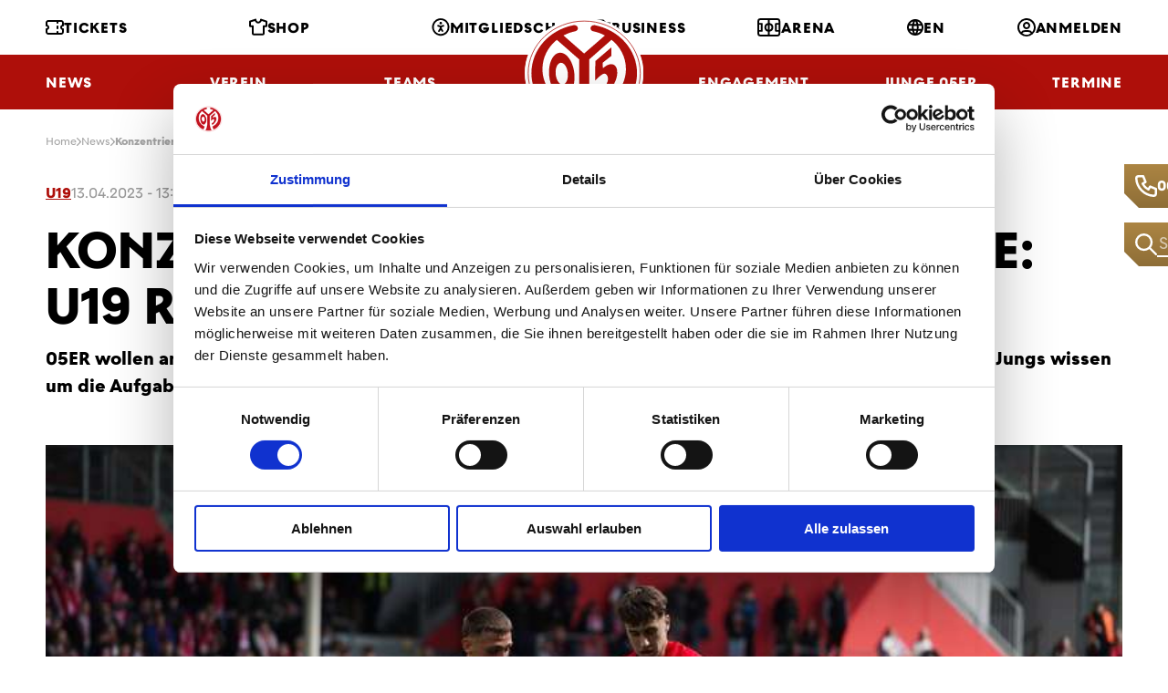

--- FILE ---
content_type: text/html; charset=utf-8
request_url: https://www.mainz05.de/News/Konzentriert-und-voller-Vorfreude-U19-reist-zum-Ruckspiel-nach-Koln
body_size: 16074
content:


<!DOCTYPE html>
<html lang="de" class="no-js">
<head>
    <meta charset="utf-8">
    <!--[if IE]><meta http-equiv="X-UA-Compatible" content="IE=edge,chrome=1"><![endif]-->
    <meta name="description" content="">
    <meta name="keywords" content="">
    <meta name="viewport" content="width=device-width, initial-scale=1.0, shrink-to-fit=no">

    <meta property="og:title" content="">
    <meta property="og:description" content="">
    <meta property="og:image" content="">
    <meta property="og:site_name" content="1. FSV Mainz 05">
    <meta property="og:url" content="https://www.mainz05.de/News/Konzentriert-und-voller-Vorfreude-U19-reist-zum-Ruckspiel-nach-Koln">

    <title>1. FSV Mainz 05 - Konzentriert und voller Vorfreude: U19 reist zum R&#xFC;ckspiel nach K&#xF6;ln</title>

    <link rel="stylesheet" href="/css/styles.css?v=HilsNpO56iuKfG2YCLZFxkcIXvTkfi5rLf0RWD-vC40" media="screen,handheld">
    <link rel="stylesheet" href="/css/print.css?v=zkY43he3c9hoYj9vps-SYzRHt5c5n4ntl-ZCY3-Mvfs" media="print">
    <link rel="prerender" href="/">

    <link rel="preload" as="font" type="font/woff2" crossorigin href="/fonts/M05HeadlineWeb-Bold.woff2?v=b1xX95LE1eYiup_IZFb0O9uIEF4toABoTWVCfADBzvI" /><link rel="preload" as="font" type="font/woff2" crossorigin href="/fonts/M05TextWeb-Bold.woff2?v=v-JrwgS85PI_-5OYG3juMhPHdaWNxNulGgaQ66ZXIiU" /><link rel="preload" as="font" type="font/woff2" crossorigin href="/fonts/M05TextWeb-Light.woff2?v=M7RM9GVxdZ9YyVudWOEkIjNJLlgRpd3BdMzaNBIWNkw" /><link rel="preload" as="font" type="font/woff2" crossorigin href="/fonts/M05TextWeb-Regular.woff2?v=vWPowOcAtOj8Fr4fTZtIhFWCGi3nZreZMy6bvlJJPiM" />
    <link rel="preload" as="script" href="/js/app.js?v=2ujXNM2qqoxCCKTjyXXsXlGqTy40yKocwRzjAF8Fd68" />

    <link rel="apple-touch-icon" sizes="180x180" href="/img/favicon/apple-touch-icon.png?v=vpAN_eGhcT0gHVfe74V5Xcq5o9tSJpw6Isy1Tpk7Qo0">
    <link rel="icon" type="image/png" sizes="32x32" href="/img/favicon/favicon-32x32.png?v=Huw3rzQDddn-3cJ231IjHa0juIDDnBY65D_W8B7_cKU">
    <link rel="icon" type="image/png" sizes="16x16" href="/img/favicon/favicon-16x16.png?v=kQF_xzxvmPY-Elg-52iujqzYY_oVhatD56h9CveVC0o">
    <link rel="manifest" href="/img/favicon/site.webmanifest?v=U8UTZ7-0JwCUqbLsg1Ise5s8_IXeGDe-c9lNzQQ_IdQ">
    <link rel="mask-icon" href="/img/favicon/safari-pinned-tab.svg?v=1vv97s2hM3hyxZbnFJB8xIFqs1yF64YdH7AVsl3gMuU" color="#e30613">
    <link rel="shortcut icon" href="/img/favicon/favicon.ico?v=PrcOb5PhPiglOOYFEgC0Iq-5MhomIVo2iZuYmX0YAUk">
    <meta name="msapplication-TileColor" content="#ffffff">
    <meta name="msapplication-config" content="/img/favicon/browserconfig.xml">
    <meta name="theme-color" content="#ffffff">
    
    

    <!-- 		<link rel="shortcut icon" href="{{ assets.images }}favicon.ico"> -->
        <script id="Cookiebot" src="https://consent.cookiebot.com/uc.js"
                data-cbid="1e9d60ba-5162-4e3f-bd29-22a053a25e58"
                data-blockingmode="auto"
                data-culture="de"
                type="text/javascript"></script>
    <script data-cfasync="false" data-cookieconsent="ignore" type="text/javascript">
        (function () {
            var className = document.documentElement.className;
            className = className.replace('no-js', 'js');

            (function () {
                var mediaHover = window.matchMedia('(hover: none), (pointer: coarse), (pointer: none)');
                mediaHover.addListener(function (media) {
                    document.documentElement.classList[media.matches ? 'add' : 'remove']('no-hoverevents');
                    document.documentElement.classList[!media.matches ? 'add' : 'remove']('hoverevents');
                });
                className += (mediaHover.matches ? ' no-hoverevents' : ' hoverevents');
            })();

            // fix iOS zoom issue: https://docs.google.com/document/d/1KclJmXyuuErcvit-kwCC6K2J7dClRef43oyGVCqWxFE/edit#heading=h.sgbqg5nzhvu9
            var ua = navigator.userAgent.toLowerCase();
            var isIOS = /ipad|iphone|ipod/.test(ua) && !window.MSStream;

            if (isIOS === true) {
                var viewportTag = document.querySelector("meta[name=viewport]");
                viewportTag.setAttribute("content", "width=device-width, initial-scale=1.0, minimum-scale=1.0, maximum-scale=1.0, user-scalable=no");
            }

            document.documentElement.className = className;
        }());
    </script>
    <!-- Google Tag Manager -->
    <script type="text/javascript">
        (function(w,d,s,l,i){w[l]=w[l]||[];w[l].push({'gtm.start':
          new Date().getTime(),event:'gtm.js'});var f=d.getElementsByTagName(s)[0],
          j=d.createElement(s),dl=l!='dataLayer'?'&l='+l:'';j.async=true;j.src=
          'https://www.googletagmanager.com/gtm.js?id='+i+dl;f.parentNode.insertBefore(j,f);
        })(window,document,'script','dataLayer','GTM-N2N6VZZ');
    </script>
    <!-- End Google Tag Manager -->
    <!-- Google tag (gtag.js) -->
    <script type="text/javascript" async src="https://www.googletagmanager.com/gtag/js?id=G-XJD48DN6HN"></script>
    <script type="text/javascript">
        window.dataLayer = window.dataLayer || [];
        function gtag(){dataLayer.push(arguments);}
        gtag('js', new Date());

        gtag('config', 'G-XJD48DN6HN');
    </script>
    <!-- End Google tag (gtag.js) -->

    
    
    <link href="/_content/Kentico.Content.Web.Rcl/Content/Bundles/Public/systemPageComponents.min.css?v=rYcd2ZFi05SmQP87jKBNu6zLG0R5Sq9AQCkrrcY2Gc4"    rel="stylesheet"  />



    <script type="text/javascript" src="/Kentico.Resource/Activities/KenticoActivityLogger/LoggerV2.js?webPageIdentifier=ede09424-8396-4ffb-8a6c-db55d68fd3c8&amp;languageName=de-DE&amp;logPageVisit=True&amp;logCustomActivity=True&amp;functionName=kxt" async></script><script type="text/javascript">window['kxt']=window['kxt']||function(){(window['kxt'].q=window['kxt'].q||[]).push(arguments)};</script>
</head>
<body>
<!-- Google Tag Manager (noscript) -->
<noscript>
    <iframe src="https://www.googletagmanager.com/ns.html?id=GTM-N2N6VZZ"
            height="0" width="0" style="display:none;visibility:hidden">
    </iframe>
</noscript>
<!-- End Google Tag Manager (noscript) -->
<div class="wrapper">
    
<div class="quick-access">
        <div class="quick-access__item quick-access__item--call js-access-item">
            <span class="quick-access__control js-access-control"></span>
            <a href="tel:06131375500" class="quick-access__call js-acccess-call">
                <span class="quick-access__ico">
                    <span aria-hidden="true" class="icon-svg icon-svg--phone "><svg class="icon-svg__svg" xmlns:xlink="http://www.w3.org/1999/xlink"><use focusable="false" height="100%" width="100%" xlink:href="/img/bg/icons-svg.svg?v=eQL9cOR9KOelX-SB4BYvEL9maPtYllm9N86IyBrQNes#icon-phone"></use></svg></span>
                </span>
                06131375500
            </a>
        </div>

        <div class="quick-access__item quick-access__item--search js-access-item">
            <span class="quick-access__control js-access-control"></span>
            <form action="/search" class="quick-access__search" method="get">
                <button class="quick-access__ico">
                    <span aria-hidden="true" class="icon-svg icon-svg--glass "><svg class="icon-svg__svg" xmlns:xlink="http://www.w3.org/1999/xlink"><use focusable="false" height="100%" width="100%" xlink:href="/img/bg/icons-svg.svg?v=eQL9cOR9KOelX-SB4BYvEL9maPtYllm9N86IyBrQNes#icon-glass"></use></svg></span>
                </button>
                <input name="queryText" 
                       type="text" 
                       class="quick-access__inp js-access-search-inp" 
                       placeholder="Suche"
                       autocomplete="off">
            </form>
        </div>
</div>
    

<header class="header">
    <div class="header__wrap">
        <a href="/" class="header__logo">
            ﻿<svg xmlns="http://www.w3.org/2000/svg" viewBox="0 0 258 240" xml:space="preserve"><path fill="#FFF" d="M129.5 239.6c71.3 0 129-53.8 129-120s-57.7-120-129-120S.5 53.4.5 119.6c0 66.3 57.7 120 129 120z"/><path fill="#AE0F0A" d="M108 120.6c-2.5-26.3-16.8-46.7-31.9-45.5S50.8 98.6 53.3 125c.5 5.2 1.4 10.1 2.7 14.7 5.4 18.8 17 31.8 29.1 30.8 11.3-.9 19.8-13.5 22.4-30.8 1-5.9 1.2-12.4.5-19.1zm-25.2 23.6c-3.1.3-6.2-1.4-8.7-4.5-3.5-4.1-6-10.6-6.7-18.1-1.2-13.1 3.7-24.1 11-24.7 7.3-.6 14.2 9.5 15.5 22.6.8 8.3-.9 15.7-4.1 20.2-2 2.6-4.3 4.3-7 4.5z"/><path fill="#AE0F0A" d="M129.7 226h-.5c-9.3 0-19.3-1.4-27.8-3.4 14.8-25.5 17.2-50.6 17.2-50.6V89.6L69.9 46.9c-19.2 15.5-31.3 38.3-31.3 63.6 0 34.6 22.4 64.3 54.6 77.4L83 216.6c-40.3-16.7-68.4-54-68.4-97.3C14.7 68 54 25.2 106.4 15.1c.5-.1 1-.1 1.5-.1 4.3 0 7.8 3 7.8 6.8 0 2.8-2 5.3-4.9 6.3-9.4 1.9-18.3 5.1-26.4 9.4l44.8 39.3 45.3-39.3c-8.1-4.3-16.9-7.5-26.4-9.4-2.9-1-4.9-3.4-4.9-6.3 0-3.7 3.5-6.8 7.8-6.8.5 0 1 0 1.5.1 52.3 10.2 91.8 53 91.8 104.2 0 43.4-28.1 80.6-68.4 97.3l-10.3-28.8c32.2-13.1 54.6-42.9 54.6-77.4 0-25.4-12.1-48.2-31.3-63.6l-48.6 42.8V172s2.4 25.1 17.2 50.6c-8.5 1.9-18.5 3.3-27.8 3.4z"/><path fill="#AE0F0A" d="M200.8 112.2c3.3 17.4-8.2 41.3-30.4 57.6-3.6 2.6-4.4 4.1-7 5.4l-5.1-14.7c3.1-1.5 4.2-2.1 8.2-5.1 10.4-7.6 16.1-17.9 14.4-26.5-1.1-5.9-5.7-11.7-13.3-6.1-5.8 4.2-9.2 7.5-14.1 12.8l.1-42.3 35.1-30.1-.3 18.8-18.6 14.7.2 12.4c1.4-1.3 2.5-2.3 5.2-4.2 12.3-8.9 23.2-5.6 25.6 7.3z"/><path fill="none" stroke="#AE0F0A" stroke-width="1.5" stroke-miterlimit="10" d="M129.5 233c67.4 0 121.9-50.8 121.9-113.4S196.8 6.2 129.5 6.2 7.6 57.1 7.6 119.7 62.1 233 129.5 233z"/></svg> 

        </a>
        <div class="container">
                

<div class="header__row">
        <div class="header__menu-col ">
                

<a class="header__menu-link " href="/tickets">
    <span aria-hidden="true" class="icon-svg icon-svg--ticket "><svg class="icon-svg__svg" xmlns:xlink="http://www.w3.org/1999/xlink"><use focusable="false" height="100%" width="100%" xlink:href="/img/bg/icons-svg.svg?v=eQL9cOR9KOelX-SB4BYvEL9maPtYllm9N86IyBrQNes#icon-ticket"></use></svg></span>
Tickets</a>
                

<a class="header__menu-link " href="https://shop.mainz05.de/" target="_blank">
    <span aria-hidden="true" class="icon-svg icon-svg--jersey "><svg class="icon-svg__svg" xmlns:xlink="http://www.w3.org/1999/xlink"><use focusable="false" height="100%" width="100%" xlink:href="/img/bg/icons-svg.svg?v=eQL9cOR9KOelX-SB4BYvEL9maPtYllm9N86IyBrQNes#icon-jersey"></use></svg></span>
Shop</a>
                

<a class="header__menu-link " href="/mitgliedschaft-im-ueberblick">
    <span aria-hidden="true" class="icon-svg icon-svg--accessibility "><svg class="icon-svg__svg" xmlns:xlink="http://www.w3.org/1999/xlink"><use focusable="false" height="100%" width="100%" xlink:href="/img/bg/icons-svg.svg?v=eQL9cOR9KOelX-SB4BYvEL9maPtYllm9N86IyBrQNes#icon-accessibility"></use></svg></span>
Mitgliedschaft</a>
        </div>
        <div class="header__menu-col ">
                

<a class="header__menu-link " href="/business">
    <span aria-hidden="true" class="icon-svg icon-svg--business "><svg class="icon-svg__svg" xmlns:xlink="http://www.w3.org/1999/xlink"><use focusable="false" height="100%" width="100%" xlink:href="/img/bg/icons-svg.svg?v=eQL9cOR9KOelX-SB4BYvEL9maPtYllm9N86IyBrQNes#icon-business"></use></svg></span>
Business</a>
                

<a class="header__menu-link " href="/arena">
    <span aria-hidden="true" class="icon-svg icon-svg--arena "><svg class="icon-svg__svg" xmlns:xlink="http://www.w3.org/1999/xlink"><use focusable="false" height="100%" width="100%" xlink:href="/img/bg/icons-svg.svg?v=eQL9cOR9KOelX-SB4BYvEL9maPtYllm9N86IyBrQNes#icon-arena"></use></svg></span>
Arena</a>
                

<a class="header__menu-link " href="/en">
    <span aria-hidden="true" class="icon-svg icon-svg--globe "><svg class="icon-svg__svg" xmlns:xlink="http://www.w3.org/1999/xlink"><use focusable="false" height="100%" width="100%" xlink:href="/img/bg/icons-svg.svg?v=eQL9cOR9KOelX-SB4BYvEL9maPtYllm9N86IyBrQNes#icon-globe"></use></svg></span>
EN</a>
                

<a class="header__menu-link " href="/Account/Login/login?returnUrl=%2FNews%2FKonzentriert-und-voller-Vorfreude-U19-reist-zum-Ruckspiel-nach-Koln">
    <span aria-hidden="true" class="icon-svg icon-svg--profil "><svg class="icon-svg__svg" xmlns:xlink="http://www.w3.org/1999/xlink"><use focusable="false" height="100%" width="100%" xlink:href="/img/bg/icons-svg.svg?v=eQL9cOR9KOelX-SB4BYvEL9maPtYllm9N86IyBrQNes#icon-profil"></use></svg></span>
Anmelden</a>
        </div>

</div>

                
<div class="header__row header__row--bottom">
        <div class="header__menu-col">
                    <div class="header__menu-item">
                        <a class="header__menu-link" href="/news">
                            News
                        </a>
                    </div>
                    <div class="header__menu-item">
                        <span class="header__menu-link">
                            Verein
                        </span>
                        
<nav class="submenu">
        <div class="submenu__col">
            <ul class="submenu__list">
                    <li class="submenu__item">
                        <span class="submenu__link">
                            Abteilungen &amp; Sparten
                        </span>

                        <ul class="submenu__sublist">
                                <li class="submenu__subitem">
                                    <a class="submenu__sublink" href="/uber-uns">
                                        Fu&#xDF;ball Nachwuchs
                                    </a>
                                </li>
                                <li class="submenu__subitem">
                                    <a class="submenu__sublink" href="/tab/kader-frauen">
                                        Fu&#xDF;ball Frauen
                                    </a>
                                </li>
                                <li class="submenu__subitem">
                                    <a class="submenu__sublink" href="/schiedsrichter">
                                        Schiedsrichter
                                    </a>
                                </li>
                                <li class="submenu__subitem">
                                    <a class="submenu__sublink" href="https://tischtennis.mainz05.de/tischtennis-teams/die-erste/" target="_blank">
                                            <span aria-hidden="true" class="icon-svg icon-svg--external "><svg class="icon-svg__svg" xmlns:xlink="http://www.w3.org/1999/xlink"><use focusable="false" height="100%" width="100%" xlink:href="/img/bg/icons-svg.svg?v=eQL9cOR9KOelX-SB4BYvEL9maPtYllm9N86IyBrQNes#icon-external"></use></svg></span>
                                        Tischtennis
                                    </a>
                                </li>
                                <li class="submenu__subitem">
                                    <a class="submenu__sublink" href="https://handball.mainz05.de/home/" target="_blank">
                                            <span aria-hidden="true" class="icon-svg icon-svg--external "><svg class="icon-svg__svg" xmlns:xlink="http://www.w3.org/1999/xlink"><use focusable="false" height="100%" width="100%" xlink:href="/img/bg/icons-svg.svg?v=eQL9cOR9KOelX-SB4BYvEL9maPtYllm9N86IyBrQNes#icon-external"></use></svg></span>
                                        Handball
                                    </a>
                                </li>
                                <li class="submenu__subitem">
                                    <a class="submenu__sublink" href="/fanabteilung">
                                        Fanabteilung
                                    </a>
                                </li>
                        </ul>
                    </li>
            </ul>
        </div>
        <div class="submenu__col">
            <ul class="submenu__list">
                    <li class="submenu__item">
                        <span class="submenu__link">
                            Gremien &amp; Vereinsstruktur
                        </span>

                        <ul class="submenu__sublist">
                                <li class="submenu__subitem">
                                    <a class="submenu__sublink" href="/vorstand">
                                        Vorstand
                                    </a>
                                </li>
                                <li class="submenu__subitem">
                                    <a class="submenu__sublink" href="/aufsichtsrat">
                                        Aufsichtsrat
                                    </a>
                                </li>
                                <li class="submenu__subitem">
                                    <a class="submenu__sublink" href="/wahlkommision">
                                        Wahlkommision
                                    </a>
                                </li>
                                <li class="submenu__subitem">
                                    <a class="submenu__sublink" href="/ehrenrat">
                                        Ehrenrat
                                    </a>
                                </li>
                                <li class="submenu__subitem">
                                    <a class="submenu__sublink" href="/getContentAsset/cf003ebd-cfe0-4059-91bf-31e5039c98d1/66cc9516-7a55-417b-9548-be5642e94a58/Satzung-(Oktober-2023).pdf?language=de-DE&amp;vd=638471531950552041" target="_blank">
                                            <span aria-hidden="true" class="icon-svg icon-svg--external "><svg class="icon-svg__svg" xmlns:xlink="http://www.w3.org/1999/xlink"><use focusable="false" height="100%" width="100%" xlink:href="/img/bg/icons-svg.svg?v=eQL9cOR9KOelX-SB4BYvEL9maPtYllm9N86IyBrQNes#icon-external"></use></svg></span>
                                        Satzung
                                    </a>
                                </li>
                                <li class="submenu__subitem">
                                    <a class="submenu__sublink" href="/getContentAsset/0c9399ed-3d35-4282-8997-462e60b7d386/66cc9516-7a55-417b-9548-be5642e94a58/Ehrenordnung_Mainz_05.pdf?language=de-DE&amp;vd=638180260786542971" target="_blank">
                                            <span aria-hidden="true" class="icon-svg icon-svg--external "><svg class="icon-svg__svg" xmlns:xlink="http://www.w3.org/1999/xlink"><use focusable="false" height="100%" width="100%" xlink:href="/img/bg/icons-svg.svg?v=eQL9cOR9KOelX-SB4BYvEL9maPtYllm9N86IyBrQNes#icon-external"></use></svg></span>
                                        Ehrenordnung
                                    </a>
                                </li>
                        </ul>
                    </li>
                    <li class="submenu__item">
                        <a class="submenu__link" href="/chronik">
                            Chronik
                        </a>

                        <ul class="submenu__sublist">
                        </ul>
                    </li>
                    <li class="submenu__item">
                        <a class="submenu__link" href="/leitbild">
                            Leitbild
                        </a>

                        <ul class="submenu__sublist">
                        </ul>
                    </li>
            </ul>
        </div>
        <div class="submenu__col">
            <ul class="submenu__list">
                    <li class="submenu__item">
                        <span class="submenu__link">
                            Standorte
                        </span>

                        <ul class="submenu__sublist">
                                <li class="submenu__subitem">
                                    <a class="submenu__sublink" href="/wolfgang-frank-campus-am-bruchweg">
                                        WOLFGANG FRANK CAMPUS
                                    </a>
                                </li>
                                <li class="submenu__subitem">
                                    <a class="submenu__sublink" href="/arena">
                                        MEWA ARENA
                                    </a>
                                </li>
                                <li class="submenu__subitem">
                                    <a class="submenu__sublink" href="/geschaftsstelle">
                                        Gesch&#xE4;ftsstelle
                                    </a>
                                </li>
                        </ul>
                    </li>
            </ul>
        </div>
        <div class="submenu__col">
            <ul class="submenu__list">
                    <li class="submenu__item">
                        <a class="submenu__link" href="/mitarbeiter">
                            Mitarbeiterinnen &amp; Mitarbeiter
                        </a>

                        <ul class="submenu__sublist">
                        </ul>
                    </li>
                    <li class="submenu__item">
                        <a class="submenu__link" href="/jobs">
                            Karriere
                        </a>

                        <ul class="submenu__sublist">
                        </ul>
                    </li>
                    <li class="submenu__item">
                        <a class="submenu__link" href="/05er-volunteers">
                            05ER Volunteers
                        </a>

                        <ul class="submenu__sublist">
                        </ul>
                    </li>
                    <li class="submenu__item">
                        <a class="submenu__link" href="/sicherheitspolitik">
                            Sicherheitspolitik
                        </a>

                        <ul class="submenu__sublist">
                        </ul>
                    </li>
                    <li class="submenu__item">
                        <span class="submenu__link">
                            Clubpartner
                        </span>

                        <ul class="submenu__sublist">
                                <li class="submenu__subitem">
                                    <a class="submenu__sublink" href="/clubpartnerschaften">
                                        Allgemeine Infos
                                    </a>
                                </li>
                                <li class="submenu__subitem">
                                    <a class="submenu__sublink" href="https://servicecenter.mainz05.de/de/support/solutions/folders/204000127722" target="_blank">
                                            <span aria-hidden="true" class="icon-svg icon-svg--external "><svg class="icon-svg__svg" xmlns:xlink="http://www.w3.org/1999/xlink"><use focusable="false" height="100%" width="100%" xlink:href="/img/bg/icons-svg.svg?v=eQL9cOR9KOelX-SB4BYvEL9maPtYllm9N86IyBrQNes#icon-external"></use></svg></span>
                                        FAQs
                                    </a>
                                </li>
                        </ul>
                    </li>
            </ul>
        </div>
</nav>
                    </div>
                    <div class="header__menu-item">
                        <span class="header__menu-link">
                            Teams
                        </span>
                        
<nav class="submenu">
        <div class="submenu__col">
            <ul class="submenu__list">
                    <li class="submenu__item">
                        <span class="submenu__link">
                            Profis
                        </span>

                        <ul class="submenu__sublist">
                                <li class="submenu__subitem">
                                    <a class="submenu__sublink" href="/tab/kader">
                                        Kader
                                    </a>
                                </li>
                                <li class="submenu__subitem">
                                    <a class="submenu__sublink" href="/tab/trainer">
                                        Trainer
                                    </a>
                                </li>
                                <li class="submenu__subitem">
                                    <a class="submenu__sublink" href="/tab/funktionsteam">
                                        Funktionsteam
                                    </a>
                                </li>
                                <li class="submenu__subitem">
                                    <a class="submenu__sublink" href="/tab/spielplan">
                                        Spielplan
                                    </a>
                                </li>
                                <li class="submenu__subitem">
                                    <a class="submenu__sublink" href="/tab/tabelle">
                                        Tabelle
                                    </a>
                                </li>
                        </ul>
                    </li>
            </ul>
        </div>
        <div class="submenu__col">
            <ul class="submenu__list">
                    <li class="submenu__item">
                        <span class="submenu__link">
                            Nachwuchs
                        </span>

                        <ul class="submenu__sublist">
                                <li class="submenu__subitem">
                                    <a class="submenu__sublink" href="/tab/u23">
                                        U23
                                    </a>
                                </li>
                                <li class="submenu__subitem">
                                    <a class="submenu__sublink" href="/tab/u19">
                                        U19
                                    </a>
                                </li>
                                <li class="submenu__subitem">
                                    <a class="submenu__sublink" href="/tab/u17">
                                        U17
                                    </a>
                                </li>
                                <li class="submenu__subitem">
                                    <a class="submenu__sublink" href="/tab/u16">
                                        U16
                                    </a>
                                </li>
                                <li class="submenu__subitem">
                                    <a class="submenu__sublink" href="/tab/u15">
                                        U15
                                    </a>
                                </li>
                                <li class="submenu__subitem">
                                    <a class="submenu__sublink" href="/tab/u14">
                                        U14
                                    </a>
                                </li>
                                <li class="submenu__subitem">
                                    <a class="submenu__sublink" href="/tab/u13">
                                        U13
                                    </a>
                                </li>
                                <li class="submenu__subitem">
                                    <a class="submenu__sublink" href="/tab/u12">
                                        U12
                                    </a>
                                </li>
                                <li class="submenu__subitem">
                                    <a class="submenu__sublink" href="/tab/u11">
                                        U11
                                    </a>
                                </li>
                                <li class="submenu__subitem">
                                    <a class="submenu__sublink" href="/tab/u10">
                                        U10
                                    </a>
                                </li>
                                <li class="submenu__subitem">
                                    <a class="submenu__sublink" href="/tab/u9">
                                        U9
                                    </a>
                                </li>
                        </ul>
                    </li>
            </ul>
        </div>
        <div class="submenu__col">
            <ul class="submenu__list">
                    <li class="submenu__item">
                        <span class="submenu__link">
                            Frauen
                        </span>

                        <ul class="submenu__sublist">
                                <li class="submenu__subitem">
                                    <a class="submenu__sublink" href="/tab/kader-frauen">
                                        Kader
                                    </a>
                                </li>
                                <li class="submenu__subitem">
                                    <a class="submenu__sublink" href="/tab/spielplan-frauen">
                                        Ergebnisse, Spielplan &amp; Tabelle
                                    </a>
                                </li>
                        </ul>
                    </li>
                    <li class="submenu__item">
                        <span class="submenu__link">
                            Juniorinnen
                        </span>

                        <ul class="submenu__sublist">
                                <li class="submenu__subitem">
                                    <a class="submenu__sublink" href="/tab/u23-juniorinnen">
                                        U23
                                    </a>
                                </li>
                                <li class="submenu__subitem">
                                    <a class="submenu__sublink" href="/tab/u19-juniorinnen">
                                        U19
                                    </a>
                                </li>
                                <li class="submenu__subitem">
                                    <a class="submenu__sublink" href="/tab/u17-juniorinnen">
                                        U17
                                    </a>
                                </li>
                                <li class="submenu__subitem">
                                    <a class="submenu__sublink" href="/tab/u15-juniorinnen">
                                        U15
                                    </a>
                                </li>
                                <li class="submenu__subitem">
                                    <a class="submenu__sublink" href="/tab/u13-juniorinnen">
                                        U13
                                    </a>
                                </li>
                                <li class="submenu__subitem">
                                    <a class="submenu__sublink" href="/tab/u11-juniorinnen">
                                        U11
                                    </a>
                                </li>
                        </ul>
                    </li>
            </ul>
        </div>
        <div class="submenu__col">
            <ul class="submenu__list">
                    <li class="submenu__item">
                        <a class="submenu__link" href="https://handball.mainz05.de/dynamites/bundesligateam/portraits/" target="_blank">
                                <span aria-hidden="true" class="icon-svg icon-svg--external "><svg class="icon-svg__svg" xmlns:xlink="http://www.w3.org/1999/xlink"><use focusable="false" height="100%" width="100%" xlink:href="/img/bg/icons-svg.svg?v=eQL9cOR9KOelX-SB4BYvEL9maPtYllm9N86IyBrQNes#icon-external"></use></svg></span>
                            Handball
                        </a>

                        <ul class="submenu__sublist">
                        </ul>
                    </li>
                    <li class="submenu__item">
                        <a class="submenu__link" href="https://tischtennis.mainz05.de/tischtennis-teams/die-erste/" target="_blank">
                                <span aria-hidden="true" class="icon-svg icon-svg--external "><svg class="icon-svg__svg" xmlns:xlink="http://www.w3.org/1999/xlink"><use focusable="false" height="100%" width="100%" xlink:href="/img/bg/icons-svg.svg?v=eQL9cOR9KOelX-SB4BYvEL9maPtYllm9N86IyBrQNes#icon-external"></use></svg></span>
                            Tischtennis
                        </a>

                        <ul class="submenu__sublist">
                        </ul>
                    </li>
                    <li class="submenu__item">
                        <a class="submenu__link" href="/esports-bei-mainz-05">
                            eSports
                        </a>

                        <ul class="submenu__sublist">
                        </ul>
                    </li>
                    <li class="submenu__item">
                        <a class="submenu__link" href="/tab/informationen-amputierten-fussball">
                            Amputierten Fu&#xDF;ball
                        </a>

                        <ul class="submenu__sublist">
                        </ul>
                    </li>
            </ul>
        </div>
</nav>
                    </div>
                    <div class="header__menu-item">
                        <span class="header__menu-link">
                            NLZ
                        </span>
                        
<nav class="submenu">
        <div class="submenu__col">
            <ul class="submenu__list">
                    <li class="submenu__item">
                        <a class="submenu__link" href="/news-page?MainCategory=Nachwuchs">
                            News NLZ
                        </a>

                        <ul class="submenu__sublist">
                        </ul>
                    </li>
                    <li class="submenu__item">
                        <a class="submenu__link" href="/tab/u23">
                            Teams
                        </a>

                        <ul class="submenu__sublist">
                        </ul>
                    </li>
                    <li class="submenu__item">
                        <span class="submenu__link">
                            Das NLZ von Mainz 05
                        </span>

                        <ul class="submenu__sublist">
                                <li class="submenu__subitem">
                                    <a class="submenu__sublink" href="/uber-uns">
                                        &#xDC;ber uns
                                    </a>
                                </li>
                                <li class="submenu__subitem">
                                    <a class="submenu__sublink" href="/mainzer-fussball">
                                        Mainzer Fu&#xDF;ball
                                    </a>
                                </li>
                                <li class="submenu__subitem">
                                    <a class="submenu__sublink" href="/mitarbeiterinnen-mitarbeiter">
                                        Mitarbeiterinnen &amp; Mitarbeiter
                                    </a>
                                </li>
                        </ul>
                    </li>
                    <li class="submenu__item">
                        <a class="submenu__link" href="/bruchwegstadion">
                            BRUCHWEGSTADION
                        </a>

                        <ul class="submenu__sublist">
                        </ul>
                    </li>
            </ul>
        </div>
        <div class="submenu__col">
            <ul class="submenu__list">
                    <li class="submenu__item">
                        <a class="submenu__link" href="/visionen-und-ziele">
                            Visionen und Ziele
                        </a>

                        <ul class="submenu__sublist">
                        </ul>
                    </li>
                    <li class="submenu__item">
                        <span class="submenu__link">
                            Sportliche Ausbilung
                        </span>

                        <ul class="submenu__sublist">
                                <li class="submenu__subitem">
                                    <a class="submenu__sublink" href="/nachwuchskonzept">
                                        Nachwuchskonzept
                                    </a>
                                </li>
                                <li class="submenu__subitem">
                                    <a class="submenu__sublink" href="/sportmedizin">
                                        Sportmedizin
                                    </a>
                                </li>
                                <li class="submenu__subitem">
                                    <a class="submenu__sublink" href="/sportpsychologie">
                                        Sportpsychologie
                                    </a>
                                </li>
                        </ul>
                    </li>
                    <li class="submenu__item">
                        <span class="submenu__link">
                            Pr&#xE4;vention
                        </span>

                        <ul class="submenu__sublist">
                                <li class="submenu__subitem">
                                    <a class="submenu__sublink" href="/kinderschutz">
                                        Kinderschutz
                                    </a>
                                </li>
                                <li class="submenu__subitem">
                                    <a class="submenu__sublink" href="/soziale-begleitung">
                                        Soziale Begleitung
                                    </a>
                                </li>
                        </ul>
                    </li>
            </ul>
        </div>
        <div class="submenu__col">
            <ul class="submenu__list">
                    <li class="submenu__item">
                        <a class="submenu__link" href="/saisonmagazin">
                            Saisonmagazin
                        </a>

                        <ul class="submenu__sublist">
                        </ul>
                    </li>
                    <li class="submenu__item">
                        <span class="submenu__link">
                            Zuschauer-Infos
                        </span>

                        <ul class="submenu__sublist">
                                <li class="submenu__subitem">
                                    <a class="submenu__sublink" href="/ticketinfos-nlz">
                                        Ticketinfos NLZ
                                    </a>
                                </li>
                                <li class="submenu__subitem">
                                    <a class="submenu__sublink" href="/anfahrt">
                                        Anfahrt
                                    </a>
                                </li>
                                <li class="submenu__subitem">
                                    <a class="submenu__sublink" href="/fanverhaltensregeln">
                                        Fanverhaltensregeln
                                    </a>
                                </li>
                        </ul>
                    </li>
                    <li class="submenu__item">
                        <span class="submenu__link">
                            Talentsichtung
                        </span>

                        <ul class="submenu__sublist">
                                <li class="submenu__subitem">
                                    <a class="submenu__sublink" href="/allgemeine-infos">
                                        Allgemeine Infos
                                    </a>
                                </li>
                                <li class="submenu__subitem">
                                    <a class="submenu__sublink" href="/mini-kicker-tage">
                                        MINI-Kicker Tage
                                    </a>
                                </li>
                        </ul>
                    </li>
            </ul>
        </div>
        <div class="submenu__col">
            <ul class="submenu__list">
                    <li class="submenu__item">
                        <a class="submenu__link" href="/internat">
                            Internat
                        </a>

                        <ul class="submenu__sublist">
                        </ul>
                    </li>
                    <li class="submenu__item">
                        <a class="submenu__link" href="/schule-ausbildung">
                            Schule &amp; Ausbildung
                        </a>

                        <ul class="submenu__sublist">
                        </ul>
                    </li>
                    <li class="submenu__item">
                        <span class="submenu__link">
                            Partnerschaften
                        </span>

                        <ul class="submenu__sublist">
                                <li class="submenu__subitem">
                                    <a class="submenu__sublink" href="/ausbildungszentren">
                                        Ausbildungszentren
                                    </a>
                                </li>
                        </ul>
                    </li>
            </ul>
        </div>
</nav>
                    </div>
        </div>
        <div class="header__menu-col">
                    <div class="header__menu-item">
                        <span class="header__menu-link">
                            Fans
                        </span>
                        
<nav class="submenu">
        <div class="submenu__col">
            <ul class="submenu__list">
                    <li class="submenu__item">
                        <a class="submenu__link" href="/news-page?MainCategory=Fans">
                            News Fans
                        </a>

                        <ul class="submenu__sublist">
                        </ul>
                    </li>
                    <li class="submenu__item">
                        <span class="submenu__link">
                            Fanbetreuung
                        </span>

                        <ul class="submenu__sublist">
                                <li class="submenu__subitem">
                                    <a class="submenu__sublink" href="/fanbetreuung-fanbeauftragte">
                                        Fanbetreuung/Fanbeauftragte
                                    </a>
                                </li>
                                <li class="submenu__subitem">
                                    <a class="submenu__sublink" href="/team-barrierefrei">
                                        Team Barrierefrei
                                    </a>
                                </li>
                                <li class="submenu__subitem">
                                    <a class="submenu__sublink" href="/supporters-mainz">
                                        Supporters Mainz e.V.
                                    </a>
                                </li>
                                <li class="submenu__subitem">
                                    <a class="submenu__sublink" href="/fanprojekt">
                                        Fanprojekt Mainz e.V
                                    </a>
                                </li>
                                <li class="submenu__subitem">
                                    <a class="submenu__sublink" href="/club-fan-dialog">
                                        Club-Fan-Dialog
                                    </a>
                                </li>
                        </ul>
                    </li>
            </ul>
        </div>
        <div class="submenu__col">
            <ul class="submenu__list">
                    <li class="submenu__item">
                        <span class="submenu__link">
                            SPIELTAG
                        </span>

                        <ul class="submenu__sublist">
                                <li class="submenu__subitem">
                                    <a class="submenu__sublink" href="/05er-zuhause">
                                        05ER Zuhause
                                    </a>
                                </li>
                                <li class="submenu__subitem">
                                    <a class="submenu__sublink" href="/wei&#xDF;e-weste-ein-stadion-fur-alle-awareness-konzept-mewa-arena">
                                        Awareness-Konzept &quot;Wei&#xDF;e Weste&quot;
                                    </a>
                                </li>
                                <li class="submenu__subitem">
                                    <a class="submenu__sublink" href="/willkommen-in-mainz">
                                        Willkommen in Mainz
                                    </a>
                                </li>
                                <li class="submenu__subitem">
                                    <a class="submenu__sublink" href="/05er-auswaerts">
                                        05ER Ausw&#xE4;rts
                                    </a>
                                </li>
                                <li class="submenu__subitem">
                                    <a class="submenu__sublink" href="/05er-fm">
                                        05ER.FM
                                    </a>
                                </li>
                                <li class="submenu__subitem">
                                    <a class="submenu__sublink" href="/05er-heimspiel-digital">
                                        05ER Heimspiel digital
                                    </a>
                                </li>
                                <li class="submenu__subitem">
                                    <a class="submenu__sublink" href="https://www.mainz05.de/05er-kidsclub/spieltagserlebnis">
                                        Spieltagserlebnisse
                                    </a>
                                </li>
                        </ul>
                    </li>
            </ul>
        </div>
        <div class="submenu__col">
            <ul class="submenu__list">
                    <li class="submenu__item">
                        <span class="submenu__link">
                            Fanclubs
                        </span>

                        <ul class="submenu__sublist">
                                <li class="submenu__subitem">
                                    <a class="submenu__sublink" href="/grundung-fanclubs">
                                        Gr&#xFC;ndung Fanclubs
                                    </a>
                                </li>
                                <li class="submenu__subitem">
                                    <a class="submenu__sublink" href="/alle-fanclubs">
                                        Fanclubs in der &#xDC;bersicht
                                    </a>
                                </li>
                        </ul>
                    </li>
                    <li class="submenu__item">
                        <span class="submenu__link">
                            Fanabteilung
                        </span>

                        <ul class="submenu__sublist">
                                <li class="submenu__subitem">
                                    <a class="submenu__sublink" href="/die-fanabteilung">
                                        Die Fanabteilung
                                    </a>
                                </li>
                        </ul>
                    </li>
            </ul>
        </div>
        <div class="submenu__col">
            <ul class="submenu__list">
                    <li class="submenu__item">
                        <a class="submenu__link" href="/anmeldung-newsletter">
                            Anmeldung Newsletter
                        </a>

                        <ul class="submenu__sublist">
                        </ul>
                    </li>
                    <li class="submenu__item">
                        <a class="submenu__link" href="/arena-touren" target="_blank">
                                <span aria-hidden="true" class="icon-svg icon-svg--external "><svg class="icon-svg__svg" xmlns:xlink="http://www.w3.org/1999/xlink"><use focusable="false" height="100%" width="100%" xlink:href="/img/bg/icons-svg.svg?v=eQL9cOR9KOelX-SB4BYvEL9maPtYllm9N86IyBrQNes#icon-external"></use></svg></span>
                            Anmeldung Arena-Touren
                        </a>

                        <ul class="submenu__sublist">
                        </ul>
                    </li>
                    <li class="submenu__item">
                        <a class="submenu__link" href="/fanartikel">
                            Fanartikel
                        </a>

                        <ul class="submenu__sublist">
                        </ul>
                    </li>
                    <li class="submenu__item">
                        <a class="submenu__link" href="/teilnahmebedingungen">
                            Teilnahmebedingungen
                        </a>

                        <ul class="submenu__sublist">
                        </ul>
                    </li>
                    <li class="submenu__item">
                        <a class="submenu__link" href="/downloads">
                            Downloads
                        </a>

                        <ul class="submenu__sublist">
                        </ul>
                    </li>
                    <li class="submenu__item">
                        <a class="submenu__link" href="https://mainz05.starcar.de/" target="_blank">
                                <span aria-hidden="true" class="icon-svg icon-svg--external "><svg class="icon-svg__svg" xmlns:xlink="http://www.w3.org/1999/xlink"><use focusable="false" height="100%" width="100%" xlink:href="/img/bg/icons-svg.svg?v=eQL9cOR9KOelX-SB4BYvEL9maPtYllm9N86IyBrQNes#icon-external"></use></svg></span>
                            Zum 05ER Auto-Abo
                        </a>

                        <ul class="submenu__sublist">
                        </ul>
                    </li>
                    <li class="submenu__item">
                        <a class="submenu__link" href="https://job-impulse.com/mainz05" target="_blank">
                                <span aria-hidden="true" class="icon-svg icon-svg--external "><svg class="icon-svg__svg" xmlns:xlink="http://www.w3.org/1999/xlink"><use focusable="false" height="100%" width="100%" xlink:href="/img/bg/icons-svg.svg?v=eQL9cOR9KOelX-SB4BYvEL9maPtYllm9N86IyBrQNes#icon-external"></use></svg></span>
                            Finde deinen Job.
                        </a>

                        <ul class="submenu__sublist">
                        </ul>
                    </li>
            </ul>
        </div>
</nav>
                    </div>
                    <div class="header__menu-item">
                        <span class="header__menu-link">
                            Engagement
                        </span>
                        
<nav class="submenu">
        <div class="submenu__col">
            <ul class="submenu__list">
                    <li class="submenu__item">
                        <a class="submenu__link" href="/unsere-verantwortung">
                            Unsere Verantwortung
                        </a>

                        <ul class="submenu__sublist">
                        </ul>
                    </li>
                    <li class="submenu__item">
                        <a class="submenu__link" href="/nachhaltigkeitsbericht">
                            Nachhaltigkeitsbericht
                        </a>

                        <ul class="submenu__sublist">
                        </ul>
                    </li>
                    <li class="submenu__item">
                        <span class="submenu__link">
                            Sport, Bewegung &amp; Gesundheit
                        </span>

                        <ul class="submenu__sublist">
                                <li class="submenu__subitem">
                                    <a class="submenu__sublink" href="/grundschule-am-ball">
                                        Grundschule am Ball
                                    </a>
                                </li>
                                <li class="submenu__subitem">
                                    <a class="submenu__sublink" href="/allgemeines">
                                        Allgemeines
                                    </a>
                                </li>
                        </ul>
                    </li>
                    <li class="submenu__item">
                        <span class="submenu__link">
                            05ER Klimaverteidiger
                        </span>

                        <ul class="submenu__sublist">
                                <li class="submenu__subitem">
                                    <a class="submenu__sublink" href="/05er-klimaverteidiger-woche-2025">
                                        05ER Klimaverteidigerwoche 2025
                                    </a>
                                </li>
                                <li class="submenu__subitem">
                                    <a class="submenu__sublink" href="/05er-fuer-den-klimaschutz">
                                        05ER f&#xFC;r den Klimaschutz
                                    </a>
                                </li>
                                <li class="submenu__subitem">
                                    <a class="submenu__sublink" href="/aktionen-initiativen">
                                        Aktionen und Initiativen
                                    </a>
                                </li>
                        </ul>
                    </li>
            </ul>
        </div>
        <div class="submenu__col">
            <ul class="submenu__list">
                    <li class="submenu__item">
                        <span class="submenu__link">
                            Bildung &amp; Pr&#xE4;vention
                        </span>

                        <ul class="submenu__sublist">
                                <li class="submenu__subitem">
                                    <a class="submenu__sublink" href="/05er-klassenzimmer">
                                        05ER Klassenzimmer
                                    </a>
                                </li>
                                <li class="submenu__subitem">
                                    <a class="submenu__sublink" href="/05er-kidsclub">
                                        05ER Kidsclub
                                    </a>
                                </li>
                                <li class="submenu__subitem">
                                    <a class="submenu__sublink" href="/05er-youngsters">
                                        05ER Youngsters
                                    </a>
                                </li>
                                <li class="submenu__subitem">
                                    <a class="submenu__sublink" href="/kinderschutz">
                                        Kinderschutz
                                    </a>
                                </li>
                                <li class="submenu__subitem">
                                    <a class="submenu__sublink" href="/fussball-trifft-kultur">
                                        Fu&#xDF;ball trifft Kultur
                                    </a>
                                </li>
                        </ul>
                    </li>
            </ul>
        </div>
        <div class="submenu__col">
            <ul class="submenu__list">
                    <li class="submenu__item">
                        <span class="submenu__link">
                            Gesellschaft und Solidarit&#xE4;t
                        </span>

                        <ul class="submenu__sublist">
                                <li class="submenu__subitem">
                                    <a class="submenu__sublink" href="/mainz-05-hilft">
                                        Mainz 05 hilft e. V.
                                    </a>
                                </li>
                                <li class="submenu__subitem">
                                    <a class="submenu__sublink" href="/05er-classics">
                                        05ER Classics
                                    </a>
                                </li>
                                <li class="submenu__subitem">
                                    <a class="submenu__sublink" href="https://www.mainz05.de/fanabteilung/ag-soziales-engagement">
                                        AG Soziales Engagement
                                    </a>
                                </li>
                                <li class="submenu__subitem">
                                    <a class="submenu__sublink" href="/erinnerungskoffer">
                                        Erinnerungskoffer
                                    </a>
                                </li>
                        </ul>
                    </li>
            </ul>
        </div>
        <div class="submenu__col">
            <ul class="submenu__list">
                    <li class="submenu__item">
                        <span class="submenu__link">
                            Integration, Inklusion &amp; Vielfalt
                        </span>

                        <ul class="submenu__sublist">
                                <li class="submenu__subitem">
                                    <a class="submenu__sublink" href="/tab/informationen-amputierten-fussball">
                                        Amputierten Fu&#xDF;ball
                                    </a>
                                </li>
                                <li class="submenu__subitem">
                                    <a class="submenu__sublink" href="/willkommen-im-fussball">
                                        Willkommen im Fu&#xDF;ball
                                    </a>
                                </li>
                                <li class="submenu__subitem">
                                    <a class="submenu__sublink" href="/football-club-social-alliance">
                                        Football Club Social Alliance
                                    </a>
                                </li>
                                <li class="submenu__subitem">
                                    <a class="submenu__sublink" href="/integrationspreis">
                                        Integrationspreis
                                    </a>
                                </li>
                                <li class="submenu__subitem">
                                    <a class="submenu__sublink" href="/special-olympics-rheinland-pfalz">
                                        Special Olympics Rheinland-Pfalz
                                    </a>
                                </li>
                        </ul>
                    </li>
            </ul>
        </div>
</nav>
                    </div>
                    <div class="header__menu-item">
                        <a class="header__menu-link" href="/junge-05er">
                            Junge 05ER
                        </a>
                    </div>
                    <div class="header__menu-item">
                        <a class="header__menu-link" href="/termine">
                            Termine
                        </a>
                    </div>
        </div>
</div>
            <div class="header__touch">
                <button class="header__menu js-touch-menu">
                    <span class="header__menu-line"></span>
                    <span class="header__menu-line"></span>
                </button>
                <button class="header__search js-mobile-search">
                    <span aria-hidden="true" class="icon-svg icon-svg--glass "><svg class="icon-svg__svg" xmlns:xlink="http://www.w3.org/1999/xlink"><use focusable="false" height="100%" width="100%" xlink:href="/img/bg/icons-svg.svg?v=eQL9cOR9KOelX-SB4BYvEL9maPtYllm9N86IyBrQNes#icon-glass"></use></svg></span><span class="u-vhide">Search</span>
                </button>
                    <div class="mobile-search">
                        <form action="/search" class="mobile-search__search" method="get">
                            <input name="queryText" type="text" class="mobile-search__inp" placeholder="Suche">
                            <button class="mobile-search__ico">
                                <span aria-hidden="true" class="icon-svg icon-svg--glass "><svg class="icon-svg__svg" xmlns:xlink="http://www.w3.org/1999/xlink"><use focusable="false" height="100%" width="100%" xlink:href="/img/bg/icons-svg.svg?v=eQL9cOR9KOelX-SB4BYvEL9maPtYllm9N86IyBrQNes#icon-glass"></use></svg></span>
                            </button>
                            <div class="mobile-search__close js-mobile-search-close">
                            </div>
                        </form>
                    </div>
            </div>
                <nav class="menu">
                        

<div class="menu__top">
        

<a class="header__menu-link " href="/tickets">
    <span aria-hidden="true" class="icon-svg icon-svg--ticket "><svg class="icon-svg__svg" xmlns:xlink="http://www.w3.org/1999/xlink"><use focusable="false" height="100%" width="100%" xlink:href="/img/bg/icons-svg.svg?v=eQL9cOR9KOelX-SB4BYvEL9maPtYllm9N86IyBrQNes#icon-ticket"></use></svg></span>
</a>
        

<a class="header__menu-link " href="https://shop.mainz05.de/" target="_blank">
    <span aria-hidden="true" class="icon-svg icon-svg--jersey "><svg class="icon-svg__svg" xmlns:xlink="http://www.w3.org/1999/xlink"><use focusable="false" height="100%" width="100%" xlink:href="/img/bg/icons-svg.svg?v=eQL9cOR9KOelX-SB4BYvEL9maPtYllm9N86IyBrQNes#icon-jersey"></use></svg></span>
</a>
        

<a class="header__menu-link " href="/arena">
    <span aria-hidden="true" class="icon-svg icon-svg--arena "><svg class="icon-svg__svg" xmlns:xlink="http://www.w3.org/1999/xlink"><use focusable="false" height="100%" width="100%" xlink:href="/img/bg/icons-svg.svg?v=eQL9cOR9KOelX-SB4BYvEL9maPtYllm9N86IyBrQNes#icon-arena"></use></svg></span>
</a>
        

<a class="header__menu-link " href="/Account/Login/login?returnUrl=%2FNews%2FKonzentriert-und-voller-Vorfreude-U19-reist-zum-Ruckspiel-nach-Koln">
    <span aria-hidden="true" class="icon-svg icon-svg--profil "><svg class="icon-svg__svg" xmlns:xlink="http://www.w3.org/1999/xlink"><use focusable="false" height="100%" width="100%" xlink:href="/img/bg/icons-svg.svg?v=eQL9cOR9KOelX-SB4BYvEL9maPtYllm9N86IyBrQNes#icon-profil"></use></svg></span>
</a>
</div>
                        
<ul class="menu__list">
            <li class="menu__item js-menu-item">
                <a class="menu__link js-menu-link" href="/news">
                    News
                </a>
            </li>
            <li class="menu__item js-menu-item">
                <a href="#Verein" class="menu__link js-menu-link">
                    Verein
                    <span class="menu__arrow js-menu-level-2"></span>
                </a>
                <ul class="menu__sub-list">
                    <li class="menu__sub-item">
                        <span class="menu__sub-link js-menu-back">
                            zur&#xFC;ck
                        </span>
                    </li>
                    <li class="menu__sub-item">
                        <span class="menu__sub-title">
                            Verein
                        </span>
                    </li>
                        <li class="menu__sub-item js-menu-sub-item">
                            <span class="menu__sub-link">
                                Abteilungen &amp; Sparten
                                    <span class="menu__arrow js-menu-level-3"></span>

                            </span>
                                <div class="menu__final-wrap">
                                    <ul class="menu__final-list">
                                            <li class="menu__final-item">
                                                <a class="menu__final-link" href="/uber-uns">
                                                    Fu&#xDF;ball Nachwuchs
                                                </a>
                                            </li>
                                            <li class="menu__final-item">
                                                <a class="menu__final-link" href="/tab/kader-frauen">
                                                    Fu&#xDF;ball Frauen
                                                </a>
                                            </li>
                                            <li class="menu__final-item">
                                                <a class="menu__final-link" href="/schiedsrichter">
                                                    Schiedsrichter
                                                </a>
                                            </li>
                                            <li class="menu__final-item">
                                                <a class="menu__final-link" href="https://tischtennis.mainz05.de/tischtennis-teams/die-erste/" target="_blank">
                                                    Tischtennis
                                                </a>
                                            </li>
                                            <li class="menu__final-item">
                                                <a class="menu__final-link" href="https://handball.mainz05.de/home/" target="_blank">
                                                    Handball
                                                </a>
                                            </li>
                                            <li class="menu__final-item">
                                                <a class="menu__final-link" href="/fanabteilung">
                                                    Fanabteilung
                                                </a>
                                            </li>
                                    </ul>
                                </div>
                        </li>
                        <li class="menu__sub-item js-menu-sub-item">
                            <span class="menu__sub-link">
                                Gremien &amp; Vereinsstruktur
                                    <span class="menu__arrow js-menu-level-3"></span>

                            </span>
                                <div class="menu__final-wrap">
                                    <ul class="menu__final-list">
                                            <li class="menu__final-item">
                                                <a class="menu__final-link" href="/vorstand">
                                                    Vorstand
                                                </a>
                                            </li>
                                            <li class="menu__final-item">
                                                <a class="menu__final-link" href="/aufsichtsrat">
                                                    Aufsichtsrat
                                                </a>
                                            </li>
                                            <li class="menu__final-item">
                                                <a class="menu__final-link" href="/wahlkommision">
                                                    Wahlkommision
                                                </a>
                                            </li>
                                            <li class="menu__final-item">
                                                <a class="menu__final-link" href="/ehrenrat">
                                                    Ehrenrat
                                                </a>
                                            </li>
                                            <li class="menu__final-item">
                                                <a class="menu__final-link" href="/getContentAsset/cf003ebd-cfe0-4059-91bf-31e5039c98d1/66cc9516-7a55-417b-9548-be5642e94a58/Satzung-(Oktober-2023).pdf?language=de-DE&amp;vd=638471531950552041" target="_blank">
                                                    Satzung
                                                </a>
                                            </li>
                                            <li class="menu__final-item">
                                                <a class="menu__final-link" href="/getContentAsset/0c9399ed-3d35-4282-8997-462e60b7d386/66cc9516-7a55-417b-9548-be5642e94a58/Ehrenordnung_Mainz_05.pdf?language=de-DE&amp;vd=638180260786542971" target="_blank">
                                                    Ehrenordnung
                                                </a>
                                            </li>
                                    </ul>
                                </div>
                        </li>
                        <li class="menu__sub-item js-menu-sub-item">
                            <a class="menu__sub-link" href="/chronik">
                                Chronik

                            </a>
                        </li>
                        <li class="menu__sub-item js-menu-sub-item">
                            <a class="menu__sub-link" href="/leitbild">
                                Leitbild

                            </a>
                        </li>
                        <li class="menu__sub-item js-menu-sub-item">
                            <span class="menu__sub-link">
                                Standorte
                                    <span class="menu__arrow js-menu-level-3"></span>

                            </span>
                                <div class="menu__final-wrap">
                                    <ul class="menu__final-list">
                                            <li class="menu__final-item">
                                                <a class="menu__final-link" href="/wolfgang-frank-campus-am-bruchweg">
                                                    WOLFGANG FRANK CAMPUS
                                                </a>
                                            </li>
                                            <li class="menu__final-item">
                                                <a class="menu__final-link" href="/arena">
                                                    MEWA ARENA
                                                </a>
                                            </li>
                                            <li class="menu__final-item">
                                                <a class="menu__final-link" href="/geschaftsstelle">
                                                    Gesch&#xE4;ftsstelle
                                                </a>
                                            </li>
                                    </ul>
                                </div>
                        </li>
                        <li class="menu__sub-item js-menu-sub-item">
                            <a class="menu__sub-link" href="/mitarbeiter">
                                Mitarbeiterinnen &amp; Mitarbeiter

                            </a>
                        </li>
                        <li class="menu__sub-item js-menu-sub-item">
                            <a class="menu__sub-link" href="/jobs">
                                Karriere

                            </a>
                        </li>
                        <li class="menu__sub-item js-menu-sub-item">
                            <a class="menu__sub-link" href="/05er-volunteers">
                                05ER Volunteers

                            </a>
                        </li>
                        <li class="menu__sub-item js-menu-sub-item">
                            <a class="menu__sub-link" href="/sicherheitspolitik">
                                Sicherheitspolitik

                            </a>
                        </li>
                        <li class="menu__sub-item js-menu-sub-item">
                            <span class="menu__sub-link">
                                Clubpartner
                                    <span class="menu__arrow js-menu-level-3"></span>

                            </span>
                                <div class="menu__final-wrap">
                                    <ul class="menu__final-list">
                                            <li class="menu__final-item">
                                                <a class="menu__final-link" href="/clubpartnerschaften">
                                                    Allgemeine Infos
                                                </a>
                                            </li>
                                            <li class="menu__final-item">
                                                <a class="menu__final-link" href="https://servicecenter.mainz05.de/de/support/solutions/folders/204000127722" target="_blank">
                                                    FAQs
                                                </a>
                                            </li>
                                    </ul>
                                </div>
                        </li>
                </ul>
            </li>
            <li class="menu__item js-menu-item">
                <a href="#Teams" class="menu__link js-menu-link">
                    Teams
                    <span class="menu__arrow js-menu-level-2"></span>
                </a>
                <ul class="menu__sub-list">
                    <li class="menu__sub-item">
                        <span class="menu__sub-link js-menu-back">
                            zur&#xFC;ck
                        </span>
                    </li>
                    <li class="menu__sub-item">
                        <span class="menu__sub-title">
                            Teams
                        </span>
                    </li>
                        <li class="menu__sub-item js-menu-sub-item">
                            <span class="menu__sub-link">
                                Profis
                                    <span class="menu__arrow js-menu-level-3"></span>

                            </span>
                                <div class="menu__final-wrap">
                                    <ul class="menu__final-list">
                                            <li class="menu__final-item">
                                                <a class="menu__final-link" href="/tab/kader">
                                                    Kader
                                                </a>
                                            </li>
                                            <li class="menu__final-item">
                                                <a class="menu__final-link" href="/tab/trainer">
                                                    Trainer
                                                </a>
                                            </li>
                                            <li class="menu__final-item">
                                                <a class="menu__final-link" href="/tab/funktionsteam">
                                                    Funktionsteam
                                                </a>
                                            </li>
                                            <li class="menu__final-item">
                                                <a class="menu__final-link" href="/tab/spielplan">
                                                    Spielplan
                                                </a>
                                            </li>
                                            <li class="menu__final-item">
                                                <a class="menu__final-link" href="/tab/tabelle">
                                                    Tabelle
                                                </a>
                                            </li>
                                    </ul>
                                </div>
                        </li>
                        <li class="menu__sub-item js-menu-sub-item">
                            <span class="menu__sub-link">
                                Nachwuchs
                                    <span class="menu__arrow js-menu-level-3"></span>

                            </span>
                                <div class="menu__final-wrap">
                                    <ul class="menu__final-list">
                                            <li class="menu__final-item">
                                                <a class="menu__final-link" href="/tab/u23">
                                                    U23
                                                </a>
                                            </li>
                                            <li class="menu__final-item">
                                                <a class="menu__final-link" href="/tab/u19">
                                                    U19
                                                </a>
                                            </li>
                                            <li class="menu__final-item">
                                                <a class="menu__final-link" href="/tab/u17">
                                                    U17
                                                </a>
                                            </li>
                                            <li class="menu__final-item">
                                                <a class="menu__final-link" href="/tab/u16">
                                                    U16
                                                </a>
                                            </li>
                                            <li class="menu__final-item">
                                                <a class="menu__final-link" href="/tab/u15">
                                                    U15
                                                </a>
                                            </li>
                                            <li class="menu__final-item">
                                                <a class="menu__final-link" href="/tab/u14">
                                                    U14
                                                </a>
                                            </li>
                                            <li class="menu__final-item">
                                                <a class="menu__final-link" href="/tab/u13">
                                                    U13
                                                </a>
                                            </li>
                                            <li class="menu__final-item">
                                                <a class="menu__final-link" href="/tab/u12">
                                                    U12
                                                </a>
                                            </li>
                                            <li class="menu__final-item">
                                                <a class="menu__final-link" href="/tab/u11">
                                                    U11
                                                </a>
                                            </li>
                                            <li class="menu__final-item">
                                                <a class="menu__final-link" href="/tab/u10">
                                                    U10
                                                </a>
                                            </li>
                                            <li class="menu__final-item">
                                                <a class="menu__final-link" href="/tab/u9">
                                                    U9
                                                </a>
                                            </li>
                                    </ul>
                                </div>
                        </li>
                        <li class="menu__sub-item js-menu-sub-item">
                            <span class="menu__sub-link">
                                Frauen
                                    <span class="menu__arrow js-menu-level-3"></span>

                            </span>
                                <div class="menu__final-wrap">
                                    <ul class="menu__final-list">
                                            <li class="menu__final-item">
                                                <a class="menu__final-link" href="/tab/kader-frauen">
                                                    Kader
                                                </a>
                                            </li>
                                            <li class="menu__final-item">
                                                <a class="menu__final-link" href="/tab/spielplan-frauen">
                                                    Ergebnisse, Spielplan &amp; Tabelle
                                                </a>
                                            </li>
                                    </ul>
                                </div>
                        </li>
                        <li class="menu__sub-item js-menu-sub-item">
                            <span class="menu__sub-link">
                                Juniorinnen
                                    <span class="menu__arrow js-menu-level-3"></span>

                            </span>
                                <div class="menu__final-wrap">
                                    <ul class="menu__final-list">
                                            <li class="menu__final-item">
                                                <a class="menu__final-link" href="/tab/u23-juniorinnen">
                                                    U23
                                                </a>
                                            </li>
                                            <li class="menu__final-item">
                                                <a class="menu__final-link" href="/tab/u19-juniorinnen">
                                                    U19
                                                </a>
                                            </li>
                                            <li class="menu__final-item">
                                                <a class="menu__final-link" href="/tab/u17-juniorinnen">
                                                    U17
                                                </a>
                                            </li>
                                            <li class="menu__final-item">
                                                <a class="menu__final-link" href="/tab/u15-juniorinnen">
                                                    U15
                                                </a>
                                            </li>
                                            <li class="menu__final-item">
                                                <a class="menu__final-link" href="/tab/u13-juniorinnen">
                                                    U13
                                                </a>
                                            </li>
                                            <li class="menu__final-item">
                                                <a class="menu__final-link" href="/tab/u11-juniorinnen">
                                                    U11
                                                </a>
                                            </li>
                                    </ul>
                                </div>
                        </li>
                        <li class="menu__sub-item js-menu-sub-item">
                            <a class="menu__sub-link" href="https://handball.mainz05.de/dynamites/bundesligateam/portraits/" target="_blank">
                                Handball

                            </a>
                        </li>
                        <li class="menu__sub-item js-menu-sub-item">
                            <a class="menu__sub-link" href="https://tischtennis.mainz05.de/tischtennis-teams/die-erste/" target="_blank">
                                Tischtennis

                            </a>
                        </li>
                        <li class="menu__sub-item js-menu-sub-item">
                            <a class="menu__sub-link" href="/esports-bei-mainz-05">
                                eSports

                            </a>
                        </li>
                        <li class="menu__sub-item js-menu-sub-item">
                            <a class="menu__sub-link" href="/tab/informationen-amputierten-fussball">
                                Amputierten Fu&#xDF;ball

                            </a>
                        </li>
                </ul>
            </li>
            <li class="menu__item js-menu-item">
                <a href="#NLZ" class="menu__link js-menu-link">
                    NLZ
                    <span class="menu__arrow js-menu-level-2"></span>
                </a>
                <ul class="menu__sub-list">
                    <li class="menu__sub-item">
                        <span class="menu__sub-link js-menu-back">
                            zur&#xFC;ck
                        </span>
                    </li>
                    <li class="menu__sub-item">
                        <span class="menu__sub-title">
                            NLZ
                        </span>
                    </li>
                        <li class="menu__sub-item js-menu-sub-item">
                            <a class="menu__sub-link" href="/news-page?MainCategory=Nachwuchs">
                                News NLZ

                            </a>
                        </li>
                        <li class="menu__sub-item js-menu-sub-item">
                            <a class="menu__sub-link" href="/tab/u23">
                                Teams

                            </a>
                        </li>
                        <li class="menu__sub-item js-menu-sub-item">
                            <span class="menu__sub-link">
                                Das NLZ von Mainz 05
                                    <span class="menu__arrow js-menu-level-3"></span>

                            </span>
                                <div class="menu__final-wrap">
                                    <ul class="menu__final-list">
                                            <li class="menu__final-item">
                                                <a class="menu__final-link" href="/uber-uns">
                                                    &#xDC;ber uns
                                                </a>
                                            </li>
                                            <li class="menu__final-item">
                                                <a class="menu__final-link" href="/mainzer-fussball">
                                                    Mainzer Fu&#xDF;ball
                                                </a>
                                            </li>
                                            <li class="menu__final-item">
                                                <a class="menu__final-link" href="/mitarbeiterinnen-mitarbeiter">
                                                    Mitarbeiterinnen &amp; Mitarbeiter
                                                </a>
                                            </li>
                                    </ul>
                                </div>
                        </li>
                        <li class="menu__sub-item js-menu-sub-item">
                            <a class="menu__sub-link" href="/bruchwegstadion">
                                BRUCHWEGSTADION

                            </a>
                        </li>
                        <li class="menu__sub-item js-menu-sub-item">
                            <a class="menu__sub-link" href="/visionen-und-ziele">
                                Visionen und Ziele

                            </a>
                        </li>
                        <li class="menu__sub-item js-menu-sub-item">
                            <span class="menu__sub-link">
                                Sportliche Ausbilung
                                    <span class="menu__arrow js-menu-level-3"></span>

                            </span>
                                <div class="menu__final-wrap">
                                    <ul class="menu__final-list">
                                            <li class="menu__final-item">
                                                <a class="menu__final-link" href="/nachwuchskonzept">
                                                    Nachwuchskonzept
                                                </a>
                                            </li>
                                            <li class="menu__final-item">
                                                <a class="menu__final-link" href="/sportmedizin">
                                                    Sportmedizin
                                                </a>
                                            </li>
                                            <li class="menu__final-item">
                                                <a class="menu__final-link" href="/sportpsychologie">
                                                    Sportpsychologie
                                                </a>
                                            </li>
                                    </ul>
                                </div>
                        </li>
                        <li class="menu__sub-item js-menu-sub-item">
                            <span class="menu__sub-link">
                                Pr&#xE4;vention
                                    <span class="menu__arrow js-menu-level-3"></span>

                            </span>
                                <div class="menu__final-wrap">
                                    <ul class="menu__final-list">
                                            <li class="menu__final-item">
                                                <a class="menu__final-link" href="/kinderschutz">
                                                    Kinderschutz
                                                </a>
                                            </li>
                                            <li class="menu__final-item">
                                                <a class="menu__final-link" href="/soziale-begleitung">
                                                    Soziale Begleitung
                                                </a>
                                            </li>
                                    </ul>
                                </div>
                        </li>
                        <li class="menu__sub-item js-menu-sub-item">
                            <a class="menu__sub-link" href="/saisonmagazin">
                                Saisonmagazin

                            </a>
                        </li>
                        <li class="menu__sub-item js-menu-sub-item">
                            <span class="menu__sub-link">
                                Zuschauer-Infos
                                    <span class="menu__arrow js-menu-level-3"></span>

                            </span>
                                <div class="menu__final-wrap">
                                    <ul class="menu__final-list">
                                            <li class="menu__final-item">
                                                <a class="menu__final-link" href="/ticketinfos-nlz">
                                                    Ticketinfos NLZ
                                                </a>
                                            </li>
                                            <li class="menu__final-item">
                                                <a class="menu__final-link" href="/anfahrt">
                                                    Anfahrt
                                                </a>
                                            </li>
                                            <li class="menu__final-item">
                                                <a class="menu__final-link" href="/fanverhaltensregeln">
                                                    Fanverhaltensregeln
                                                </a>
                                            </li>
                                    </ul>
                                </div>
                        </li>
                        <li class="menu__sub-item js-menu-sub-item">
                            <span class="menu__sub-link">
                                Talentsichtung
                                    <span class="menu__arrow js-menu-level-3"></span>

                            </span>
                                <div class="menu__final-wrap">
                                    <ul class="menu__final-list">
                                            <li class="menu__final-item">
                                                <a class="menu__final-link" href="/allgemeine-infos">
                                                    Allgemeine Infos
                                                </a>
                                            </li>
                                            <li class="menu__final-item">
                                                <a class="menu__final-link" href="/mini-kicker-tage">
                                                    MINI-Kicker Tage
                                                </a>
                                            </li>
                                    </ul>
                                </div>
                        </li>
                        <li class="menu__sub-item js-menu-sub-item">
                            <a class="menu__sub-link" href="/internat">
                                Internat

                            </a>
                        </li>
                        <li class="menu__sub-item js-menu-sub-item">
                            <a class="menu__sub-link" href="/schule-ausbildung">
                                Schule &amp; Ausbildung

                            </a>
                        </li>
                        <li class="menu__sub-item js-menu-sub-item">
                            <span class="menu__sub-link">
                                Partnerschaften
                                    <span class="menu__arrow js-menu-level-3"></span>

                            </span>
                                <div class="menu__final-wrap">
                                    <ul class="menu__final-list">
                                            <li class="menu__final-item">
                                                <a class="menu__final-link" href="/ausbildungszentren">
                                                    Ausbildungszentren
                                                </a>
                                            </li>
                                    </ul>
                                </div>
                        </li>
                </ul>
            </li>
            <li class="menu__item js-menu-item">
                <a href="#Fans" class="menu__link js-menu-link">
                    Fans
                    <span class="menu__arrow js-menu-level-2"></span>
                </a>
                <ul class="menu__sub-list">
                    <li class="menu__sub-item">
                        <span class="menu__sub-link js-menu-back">
                            zur&#xFC;ck
                        </span>
                    </li>
                    <li class="menu__sub-item">
                        <span class="menu__sub-title">
                            Fans
                        </span>
                    </li>
                        <li class="menu__sub-item js-menu-sub-item">
                            <a class="menu__sub-link" href="/news-page?MainCategory=Fans">
                                News Fans

                            </a>
                        </li>
                        <li class="menu__sub-item js-menu-sub-item">
                            <span class="menu__sub-link">
                                Fanbetreuung
                                    <span class="menu__arrow js-menu-level-3"></span>

                            </span>
                                <div class="menu__final-wrap">
                                    <ul class="menu__final-list">
                                            <li class="menu__final-item">
                                                <a class="menu__final-link" href="/fanbetreuung-fanbeauftragte">
                                                    Fanbetreuung/Fanbeauftragte
                                                </a>
                                            </li>
                                            <li class="menu__final-item">
                                                <a class="menu__final-link" href="/team-barrierefrei">
                                                    Team Barrierefrei
                                                </a>
                                            </li>
                                            <li class="menu__final-item">
                                                <a class="menu__final-link" href="/supporters-mainz">
                                                    Supporters Mainz e.V.
                                                </a>
                                            </li>
                                            <li class="menu__final-item">
                                                <a class="menu__final-link" href="/fanprojekt">
                                                    Fanprojekt Mainz e.V
                                                </a>
                                            </li>
                                            <li class="menu__final-item">
                                                <a class="menu__final-link" href="/club-fan-dialog">
                                                    Club-Fan-Dialog
                                                </a>
                                            </li>
                                    </ul>
                                </div>
                        </li>
                        <li class="menu__sub-item js-menu-sub-item">
                            <span class="menu__sub-link">
                                SPIELTAG
                                    <span class="menu__arrow js-menu-level-3"></span>

                            </span>
                                <div class="menu__final-wrap">
                                    <ul class="menu__final-list">
                                            <li class="menu__final-item">
                                                <a class="menu__final-link" href="/05er-zuhause">
                                                    05ER Zuhause
                                                </a>
                                            </li>
                                            <li class="menu__final-item">
                                                <a class="menu__final-link" href="/wei&#xDF;e-weste-ein-stadion-fur-alle-awareness-konzept-mewa-arena">
                                                    Awareness-Konzept &quot;Wei&#xDF;e Weste&quot;
                                                </a>
                                            </li>
                                            <li class="menu__final-item">
                                                <a class="menu__final-link" href="/willkommen-in-mainz">
                                                    Willkommen in Mainz
                                                </a>
                                            </li>
                                            <li class="menu__final-item">
                                                <a class="menu__final-link" href="/05er-auswaerts">
                                                    05ER Ausw&#xE4;rts
                                                </a>
                                            </li>
                                            <li class="menu__final-item">
                                                <a class="menu__final-link" href="/05er-fm">
                                                    05ER.FM
                                                </a>
                                            </li>
                                            <li class="menu__final-item">
                                                <a class="menu__final-link" href="/05er-heimspiel-digital">
                                                    05ER Heimspiel digital
                                                </a>
                                            </li>
                                            <li class="menu__final-item">
                                                <a class="menu__final-link" href="https://www.mainz05.de/05er-kidsclub/spieltagserlebnis">
                                                    Spieltagserlebnisse
                                                </a>
                                            </li>
                                    </ul>
                                </div>
                        </li>
                        <li class="menu__sub-item js-menu-sub-item">
                            <span class="menu__sub-link">
                                Fanclubs
                                    <span class="menu__arrow js-menu-level-3"></span>

                            </span>
                                <div class="menu__final-wrap">
                                    <ul class="menu__final-list">
                                            <li class="menu__final-item">
                                                <a class="menu__final-link" href="/grundung-fanclubs">
                                                    Gr&#xFC;ndung Fanclubs
                                                </a>
                                            </li>
                                            <li class="menu__final-item">
                                                <a class="menu__final-link" href="/alle-fanclubs">
                                                    Fanclubs in der &#xDC;bersicht
                                                </a>
                                            </li>
                                    </ul>
                                </div>
                        </li>
                        <li class="menu__sub-item js-menu-sub-item">
                            <span class="menu__sub-link">
                                Fanabteilung
                                    <span class="menu__arrow js-menu-level-3"></span>

                            </span>
                                <div class="menu__final-wrap">
                                    <ul class="menu__final-list">
                                            <li class="menu__final-item">
                                                <a class="menu__final-link" href="/die-fanabteilung">
                                                    Die Fanabteilung
                                                </a>
                                            </li>
                                    </ul>
                                </div>
                        </li>
                        <li class="menu__sub-item js-menu-sub-item">
                            <a class="menu__sub-link" href="/anmeldung-newsletter">
                                Anmeldung Newsletter

                            </a>
                        </li>
                        <li class="menu__sub-item js-menu-sub-item">
                            <a class="menu__sub-link" href="/arena-touren" target="_blank">
                                Anmeldung Arena-Touren

                            </a>
                        </li>
                        <li class="menu__sub-item js-menu-sub-item">
                            <a class="menu__sub-link" href="/fanartikel">
                                Fanartikel

                            </a>
                        </li>
                        <li class="menu__sub-item js-menu-sub-item">
                            <a class="menu__sub-link" href="/teilnahmebedingungen">
                                Teilnahmebedingungen

                            </a>
                        </li>
                        <li class="menu__sub-item js-menu-sub-item">
                            <a class="menu__sub-link" href="/downloads">
                                Downloads

                            </a>
                        </li>
                        <li class="menu__sub-item js-menu-sub-item">
                            <a class="menu__sub-link" href="https://mainz05.starcar.de/" target="_blank">
                                Zum 05ER Auto-Abo

                            </a>
                        </li>
                        <li class="menu__sub-item js-menu-sub-item">
                            <a class="menu__sub-link" href="https://job-impulse.com/mainz05" target="_blank">
                                Finde deinen Job.

                            </a>
                        </li>
                </ul>
            </li>
            <li class="menu__item js-menu-item">
                <a href="#Engagement" class="menu__link js-menu-link">
                    Engagement
                    <span class="menu__arrow js-menu-level-2"></span>
                </a>
                <ul class="menu__sub-list">
                    <li class="menu__sub-item">
                        <span class="menu__sub-link js-menu-back">
                            zur&#xFC;ck
                        </span>
                    </li>
                    <li class="menu__sub-item">
                        <span class="menu__sub-title">
                            Engagement
                        </span>
                    </li>
                        <li class="menu__sub-item js-menu-sub-item">
                            <a class="menu__sub-link" href="/unsere-verantwortung">
                                Unsere Verantwortung

                            </a>
                        </li>
                        <li class="menu__sub-item js-menu-sub-item">
                            <a class="menu__sub-link" href="/nachhaltigkeitsbericht">
                                Nachhaltigkeitsbericht

                            </a>
                        </li>
                        <li class="menu__sub-item js-menu-sub-item">
                            <span class="menu__sub-link">
                                Sport, Bewegung &amp; Gesundheit
                                    <span class="menu__arrow js-menu-level-3"></span>

                            </span>
                                <div class="menu__final-wrap">
                                    <ul class="menu__final-list">
                                            <li class="menu__final-item">
                                                <a class="menu__final-link" href="/grundschule-am-ball">
                                                    Grundschule am Ball
                                                </a>
                                            </li>
                                            <li class="menu__final-item">
                                                <a class="menu__final-link" href="/allgemeines">
                                                    Allgemeines
                                                </a>
                                            </li>
                                    </ul>
                                </div>
                        </li>
                        <li class="menu__sub-item js-menu-sub-item">
                            <span class="menu__sub-link">
                                05ER Klimaverteidiger
                                    <span class="menu__arrow js-menu-level-3"></span>

                            </span>
                                <div class="menu__final-wrap">
                                    <ul class="menu__final-list">
                                            <li class="menu__final-item">
                                                <a class="menu__final-link" href="/05er-klimaverteidiger-woche-2025">
                                                    05ER Klimaverteidigerwoche 2025
                                                </a>
                                            </li>
                                            <li class="menu__final-item">
                                                <a class="menu__final-link" href="/05er-fuer-den-klimaschutz">
                                                    05ER f&#xFC;r den Klimaschutz
                                                </a>
                                            </li>
                                            <li class="menu__final-item">
                                                <a class="menu__final-link" href="/aktionen-initiativen">
                                                    Aktionen und Initiativen
                                                </a>
                                            </li>
                                    </ul>
                                </div>
                        </li>
                        <li class="menu__sub-item js-menu-sub-item">
                            <span class="menu__sub-link">
                                Bildung &amp; Pr&#xE4;vention
                                    <span class="menu__arrow js-menu-level-3"></span>

                            </span>
                                <div class="menu__final-wrap">
                                    <ul class="menu__final-list">
                                            <li class="menu__final-item">
                                                <a class="menu__final-link" href="/05er-klassenzimmer">
                                                    05ER Klassenzimmer
                                                </a>
                                            </li>
                                            <li class="menu__final-item">
                                                <a class="menu__final-link" href="/05er-kidsclub">
                                                    05ER Kidsclub
                                                </a>
                                            </li>
                                            <li class="menu__final-item">
                                                <a class="menu__final-link" href="/05er-youngsters">
                                                    05ER Youngsters
                                                </a>
                                            </li>
                                            <li class="menu__final-item">
                                                <a class="menu__final-link" href="/kinderschutz">
                                                    Kinderschutz
                                                </a>
                                            </li>
                                            <li class="menu__final-item">
                                                <a class="menu__final-link" href="/fussball-trifft-kultur">
                                                    Fu&#xDF;ball trifft Kultur
                                                </a>
                                            </li>
                                    </ul>
                                </div>
                        </li>
                        <li class="menu__sub-item js-menu-sub-item">
                            <span class="menu__sub-link">
                                Gesellschaft und Solidarit&#xE4;t
                                    <span class="menu__arrow js-menu-level-3"></span>

                            </span>
                                <div class="menu__final-wrap">
                                    <ul class="menu__final-list">
                                            <li class="menu__final-item">
                                                <a class="menu__final-link" href="/mainz-05-hilft">
                                                    Mainz 05 hilft e. V.
                                                </a>
                                            </li>
                                            <li class="menu__final-item">
                                                <a class="menu__final-link" href="/05er-classics">
                                                    05ER Classics
                                                </a>
                                            </li>
                                            <li class="menu__final-item">
                                                <a class="menu__final-link" href="https://www.mainz05.de/fanabteilung/ag-soziales-engagement">
                                                    AG Soziales Engagement
                                                </a>
                                            </li>
                                            <li class="menu__final-item">
                                                <a class="menu__final-link" href="/erinnerungskoffer">
                                                    Erinnerungskoffer
                                                </a>
                                            </li>
                                    </ul>
                                </div>
                        </li>
                        <li class="menu__sub-item js-menu-sub-item">
                            <span class="menu__sub-link">
                                Integration, Inklusion &amp; Vielfalt
                                    <span class="menu__arrow js-menu-level-3"></span>

                            </span>
                                <div class="menu__final-wrap">
                                    <ul class="menu__final-list">
                                            <li class="menu__final-item">
                                                <a class="menu__final-link" href="/tab/informationen-amputierten-fussball">
                                                    Amputierten Fu&#xDF;ball
                                                </a>
                                            </li>
                                            <li class="menu__final-item">
                                                <a class="menu__final-link" href="/willkommen-im-fussball">
                                                    Willkommen im Fu&#xDF;ball
                                                </a>
                                            </li>
                                            <li class="menu__final-item">
                                                <a class="menu__final-link" href="/football-club-social-alliance">
                                                    Football Club Social Alliance
                                                </a>
                                            </li>
                                            <li class="menu__final-item">
                                                <a class="menu__final-link" href="/integrationspreis">
                                                    Integrationspreis
                                                </a>
                                            </li>
                                            <li class="menu__final-item">
                                                <a class="menu__final-link" href="/special-olympics-rheinland-pfalz">
                                                    Special Olympics Rheinland-Pfalz
                                                </a>
                                            </li>
                                    </ul>
                                </div>
                        </li>
                </ul>
            </li>
            <li class="menu__item js-menu-item">
                <a class="menu__link js-menu-link" href="/junge-05er">
                    Junge 05ER
                </a>
            </li>
            <li class="menu__item js-menu-item">
                <a class="menu__link js-menu-link" href="/termine">
                    Termine
                </a>
            </li>
            <li class="menu__item js-menu-item">
                <a class="menu__link js-menu-link" href="/tickets">
                    Tickets
                </a>
            </li>
            <li class="menu__item js-menu-item">
                <a class="menu__link js-menu-link" href="https://shop.mainz05.de/" target="_blank">
                    Shop
                </a>
            </li>
            <li class="menu__item js-menu-item">
                <a class="menu__link js-menu-link" href="/mitgliedschaft-im-ueberblick">
                    Mitgliedschaft
                </a>
            </li>
            <li class="menu__item js-menu-item">
                <a class="menu__link js-menu-link" href="/business">
                    Business
                </a>
            </li>
            <li class="menu__item js-menu-item">
                <a class="menu__link js-menu-link" href="/arena">
                    Arena
                </a>
            </li>
            <li class="menu__item js-menu-item">
                <a class="menu__link js-menu-link" href="/en">
                    EN
                </a>
            </li>
            <li class="menu__item js-menu-item">
                <a class="menu__link js-menu-link" href="/Account/Login/login?returnUrl=%2FNews%2FKonzentriert-und-voller-Vorfreude-U19-reist-zum-Ruckspiel-nach-Koln">
                    Anmelden
                </a>
            </li>
</ul>
                </nav>
        </div>
    </div>
</header>
    <main role="main" id="main" class="main">
        






<section class="section">
    <div class="container">
        



<ul class="bread" data-ktc-search-exclude="">
            <li class="bread__item">
                <a href="/" class="bread__link ">Home</a>
            </li>
            <li class="bread__item">
                <a href="/news" class="bread__link ">News</a>
            </li>
    <li class="bread__item">
        <span class="bread__link">Konzentriert und voller Vorfreude: U19 reist zum R&#xFC;ckspiel nach K&#xF6;ln</span>
    </li>
</ul>

    </div>
</section>

<section class="section section--bottom">
    <div class="container">
        <div class="news">
            <p class="news__title-overline">
                <a href="/news?MainCategory=Nachwuchs&amp;SubCategory=U19">
                    <b>U19</b>
                </a>
                <span>13.04.2023 - 13:15 Uhr</span>
            </p>
            
            <h1 class="news__title">Konzentriert und voller Vorfreude: U19 reist zum R&#xFC;ckspiel nach K&#xF6;ln</h1>
            <p class="news__text">05ER wollen am Freitagnachmittag in das Finale um die Deutsche Meisterschaft einziehen / Hoffmann: &quot;Die Jungs wissen um die Aufgabe&quot;</p>
        </div>
    </div>
</section>

<section class="section section--bottom">
    <div class="container">
            


<div class="img">
        <div class="img__picture">
            <figure class="image">
                <picture><source media="(min-width:1000px)" srcset="/cdn-cgi/image/width=1180,dpr=1,fit=scale-down,metadata=none,quality=80,format=auto/getContentAsset/5dbe7512-6aa7-4130-874b-4c84eaf4668f/1c457d02-c081-4a55-b6c8-5b026d97b66e/csm_DSC08698_ca69c152ec.jpg?language=de-DE&amp;vd=638228999254324609, /cdn-cgi/image/width=1180,dpr=2,fit=scale-down,metadata=none,quality=80,format=auto/getContentAsset/5dbe7512-6aa7-4130-874b-4c84eaf4668f/1c457d02-c081-4a55-b6c8-5b026d97b66e/csm_DSC08698_ca69c152ec.jpg?language=de-DE&amp;vd=638228999254324609 2x" /><source media="(min-width:750px)" srcset="/cdn-cgi/image/width=980,dpr=1,fit=scale-down,metadata=none,quality=80,format=auto/getContentAsset/5dbe7512-6aa7-4130-874b-4c84eaf4668f/1c457d02-c081-4a55-b6c8-5b026d97b66e/csm_DSC08698_ca69c152ec.jpg?language=de-DE&amp;vd=638228999254324609, /cdn-cgi/image/width=980,dpr=2,fit=scale-down,metadata=none,quality=80,format=auto/getContentAsset/5dbe7512-6aa7-4130-874b-4c84eaf4668f/1c457d02-c081-4a55-b6c8-5b026d97b66e/csm_DSC08698_ca69c152ec.jpg?language=de-DE&amp;vd=638228999254324609 2x" /><source srcset="/cdn-cgi/image/width=730,dpr=1,fit=scale-down,metadata=none,quality=80,format=auto/getContentAsset/5dbe7512-6aa7-4130-874b-4c84eaf4668f/1c457d02-c081-4a55-b6c8-5b026d97b66e/csm_DSC08698_ca69c152ec.jpg?language=de-DE&amp;vd=638228999254324609, /cdn-cgi/image/width=730,dpr=2,fit=scale-down,metadata=none,quality=80,format=auto/getContentAsset/5dbe7512-6aa7-4130-874b-4c84eaf4668f/1c457d02-c081-4a55-b6c8-5b026d97b66e/csm_DSC08698_ca69c152ec.jpg?language=de-DE&amp;vd=638228999254324609 2x" /><img alt="" loading="lazy" src="/getContentAsset/5dbe7512-6aa7-4130-874b-4c84eaf4668f/1c457d02-c081-4a55-b6c8-5b026d97b66e/csm_DSC08698_ca69c152ec.jpg?language=de-DE&amp;vd=638228999254324609" /></picture>
            </figure>
        </div>
        <div class="img__text">Brajan Gruda (re.) und seine Teamkollegen wollen am Freitag in Köln den Finaleinzug klar machen.</div>
</div>


    </div>
</section>




<section class="section" page-builder-section>
    <div class="container">
        <div class="grid">
                <div class="grid__col col-12-12@md">
                    







    <div class="fr-view">
        <p>Mit einem knappen Vorsprung gehen die 05ER am Freitagnachmittag (16 Uhr, live auf Sky und&nbsp;<a href="https://www.youtube.com/watch?v=TnQSo_k5e5I" title="Opens external link in new window" target="_blank" class="external-link-new-window">YouTube</a>, <a href="https://www.ticket-onlineshop.com/ols/fckoeln/de/heim/channel/shop/areaplan/venue/event/494612?_ga=2.80318485.385573158.1681196400-1909685285.1657715376&amp;_gl=1*plqjxi*_ga*MTkwOTY4NTI4NS4xNjU3NzE1Mzc2*_ga_XJD48DN6HN*MTY4MTM2OTY3Mi45MjIuMS4xNjgxMzczNTc4LjYwLjAuMA.." title="Opens external link in new window" target="_blank" class="external-link-new-window">hier</a> gibt es noch Tickets) in das Halbfinal-Rückspiel um die Deutsche A-Junioren-Meisterschaft beim 1. FC Köln. Am Ostersonntag hatten sich die Mainzer am Bruchweg über 90 Minuten einen <a href="https://www.mainz05.de/aktuell/news/news-detail-aktuelles/u19-koeln-halbfinale-deutsche-meisterschaft/" title="Opens external link in new window" target="_blank" class="external-link-new-window">1:0-Hinspielsieg</a> erarbeitet, im Kölner Franz-Kremer-Stadion wird man nun erneut an das Leistungsmaximum herankommen müssen, um zum ersten Mal nach 2009 wieder in das Meisterschaftsfinale einzuziehen. Dessen seien sich die Spieler bewusst, es herrsche eine konzentrierte Stimmung, berichtet Cheftrainer Benjamin Hoffmann. "Die Jungs wissen um die Aufgabe und wie anstrengend es am Sonntag war", so der FSV-Coach. "Die Vorfreude ist da!"</p><p><b>"Wir bilden weiterhin auch aus"</b></p><p>Die Vorfreude darauf, sich in Köln erneut mit einem der aktuell besten U19-Mannschaften Deutschlands messen zu können. Darauf, die Möglichkeit zu bekommen, eine schon jetzt herausragende Saison mit dem Finaleinzug zu krönen. Es gelte, die eigene Art und Weise auf den Platz zu bringen, erklärt Hoffmann. Darüber müsse man sich definieren, nicht nur über das Ergebnis. "Wir bilden weiterhin auch aus", betont der 43-Jährige.</p><p>Schon im Pokalhalbfinale beim FC Schalke 04 vor rund zwei Wochen sei man "mit der Art und Weise, wie wir gespielt haben" zufrieden gewesen, auch, wenn man sich letztlich unglücklich mit 1:2 geschlagen geben musste. "Auch am Sonntag konnten wir mit den Basics zufrieden sein, diesmal hat es vom Ergebnis mehr gepasst", erklärt Hoffmann. Dieses könne man aber nicht immer beeinflussen.</p>
    </div>


    


                </div>
        </div>
    </div>
</section>


<section class="section" page-builder-section>
    <div class="container">
        <div class="grid">
                <div class="grid__col col-12-12@md">
                    








<div class="teaser teaser--video js-video">
    <div class="teaser__bg">
            <figure class="image">
                <picture><source media="(min-width:1000px)" srcset="/cdn-cgi/image/width=1180,dpr=1,fit=scale-down,metadata=none,quality=80,format=auto/getContentAsset/ce10f3d6-057d-4195-a719-25a416d8739c/1c457d02-c081-4a55-b6c8-5b026d97b66e/Kampf-um-die-Lufthoheit-Kilometerfresser-Yo.webp?language=de-DE&amp;vd=638243226771331431, /cdn-cgi/image/width=1180,dpr=2,fit=scale-down,metadata=none,quality=80,format=auto/getContentAsset/ce10f3d6-057d-4195-a719-25a416d8739c/1c457d02-c081-4a55-b6c8-5b026d97b66e/Kampf-um-die-Lufthoheit-Kilometerfresser-Yo.webp?language=de-DE&amp;vd=638243226771331431 2x" /><source media="(min-width:750px)" srcset="/cdn-cgi/image/width=980,dpr=1,fit=scale-down,metadata=none,quality=80,format=auto/getContentAsset/ce10f3d6-057d-4195-a719-25a416d8739c/1c457d02-c081-4a55-b6c8-5b026d97b66e/Kampf-um-die-Lufthoheit-Kilometerfresser-Yo.webp?language=de-DE&amp;vd=638243226771331431, /cdn-cgi/image/width=980,dpr=2,fit=scale-down,metadata=none,quality=80,format=auto/getContentAsset/ce10f3d6-057d-4195-a719-25a416d8739c/1c457d02-c081-4a55-b6c8-5b026d97b66e/Kampf-um-die-Lufthoheit-Kilometerfresser-Yo.webp?language=de-DE&amp;vd=638243226771331431 2x" /><source srcset="/cdn-cgi/image/width=730,dpr=1,fit=scale-down,metadata=none,quality=80,format=auto/getContentAsset/ce10f3d6-057d-4195-a719-25a416d8739c/1c457d02-c081-4a55-b6c8-5b026d97b66e/Kampf-um-die-Lufthoheit-Kilometerfresser-Yo.webp?language=de-DE&amp;vd=638243226771331431, /cdn-cgi/image/width=730,dpr=2,fit=scale-down,metadata=none,quality=80,format=auto/getContentAsset/ce10f3d6-057d-4195-a719-25a416d8739c/1c457d02-c081-4a55-b6c8-5b026d97b66e/Kampf-um-die-Lufthoheit-Kilometerfresser-Yo.webp?language=de-DE&amp;vd=638243226771331431 2x" /><img alt="" src="/getContentAsset/ce10f3d6-057d-4195-a719-25a416d8739c/1c457d02-c081-4a55-b6c8-5b026d97b66e/Kampf-um-die-Lufthoheit-Kilometerfresser-Yo.webp?language=de-DE&amp;vd=638243226771331431" /></picture>
            </figure>
    </div>
    <div class="teaser__content">
        <span class="teaser__tag"></span>
            <span class="teaser__date">13.04.2023</span>
        <div class="teaser__main">
            <span class="teaser__video-ico">
                <span aria-hidden="true" class="icon-svg icon-svg--camera "><svg class="icon-svg__svg" xmlns:xlink="http://www.w3.org/1999/xlink"><use focusable="false" height="100%" width="100%" xlink:href="/img/bg/icons-svg.svg?v=eQL9cOR9KOelX-SB4BYvEL9maPtYllm9N86IyBrQNes#icon-camera"></use></svg></span>
            </span>
                <p class="teaser__title">Bello &#xFC;ber die U19</p>
        </div>
        <span class="teaser__play">
            <button class="btn js-lightboxjs-link" data-width="1000" data-height="600" data-url="https://www.youtube.com/embed/PG7Cc8rkpqI?autoplay=1;" data-is-youtube="True">
                <span aria-hidden="true" class="icon-svg icon-svg--video "><svg class="icon-svg__svg" xmlns:xlink="http://www.w3.org/1999/xlink"><use focusable="false" height="100%" width="100%" xlink:href="/img/bg/icons-svg.svg?v=eQL9cOR9KOelX-SB4BYvEL9maPtYllm9N86IyBrQNes#icon-video"></use></svg></span>
            </button>
        </span>
    </div>
        <div class="teaser__hover">
            <p>Beim Abspielen dieses Video werden Daten an YouTube weitergegeben. Weitere informationen erhalten Sie in unserer <a href="/datenschutz">Datenschutzerkl&#xE4;rung</a>.</p>
            <button class="btn btn--secondary js-cookie-consent"><span class="btn__text">Video abspielen</span></button>
        </div>
</div>
    


                </div>
        </div>
    </div>
</section>


<section class="section" page-builder-section>
    <div class="container">
        <div class="grid">
                <div class="grid__col col-12-12@md">
                    







    <div class="fr-view">
        <p><b>Fokussiert und "Bock auf das Spiel"</b></p><p>Es gelte, sich die Entscheidungsfindung und -freude beizubehalten, sich gegenseitig zu helfen. "Das ist die Aufgabe mit und vor allem gegen den Ball", beschreibt der 05-Trainer die Grundtugenden vor dem zweiten Aufeinandertreffen mit dem FC. Man müsse die Ruhe und einen kühlen Kopf bewahren, gute Entscheidungen treffen, egal, in welche Richtung das Spiel läuft, führt der FSV-Trainer weiter aus.</p>
    </div>


    


                </div>
        </div>
    </div>
</section>


<section class="section" page-builder-section>
    <div class="container">
        <div class="grid">
                <div class="grid__col col-12-12@md">
                    






    


                </div>
        </div>
    </div>
</section>


<section class="section" page-builder-section>
    <div class="container">
        <div class="grid">
                <div class="grid__col col-12-12@md">
                    







    <div class="fr-view">
        <p>Auch inhaltlich sei man in den vergangenen Tagen selbstredend noch einmal auf das Hinspiel vor begeisternder Kulisse im Bruchwegstadion ("Die Jungs fanden es überragend“) eingegangen. Am Sonntag sei man glücklich über den Sieg gewesen, am Montag erschöpft. "Seit Dienstag liegt der Fokus voll auf dem Rückspiel", berichtet Hoffmann. Hierfür sehe man "auf jeden Fall Potenzial, um den Gegner zu beschäftigen." Die Spieler hätten sichtlich "Bock auf das Spiel“, beschäftigten sich viel mit dem Gegner und den Lösungsansätzen des Trainerteams. "Sie haben auch selbst Ideen und kommen damit auf uns zu“, freut sich der U19-Übungsleiter über die Eigeninitiative und das Engagement seiner Mannschaft. "Sie sind sehr fokussiert. Jetzt gilt es, das am Freitag umzusetzen."</p><p><b>Degtjarevs wieder eine Option</b></p><p>Personell dürfen sich die 05ER über die Rückkehr von Grigorijs Degtjarevs freuen, der das Hinspiel mit einer Kopfverletzung aus dem Pokalspiel in Gelsenkirchen noch verpasst hatte. "Er hat die Freigabe des Arztes erhalten. Wir sind froh, dass er eine weitere Alternative ist", so Hoffmann. Auch Nelson Weiper werde der U19 am Freitag zur Verfügung stehen und am Samstag bei den Profis auf der Bank Platz nehmen, wie Bo Svensson im Rahmen der <a href="https://www.youtube.com/watch?v=rXt49kOP-DU" title="Opens external link in new window" target="_blank" class="external-link-new-window">Pressekonferenz am Donnerstagnachmittag</a> erklärte.</p>
    </div>


    


                </div>
        </div>
    </div>
</section>

    <section class="section section--bottom">
        
<div class="container">
    <div class="news-pagination">
            <a href="/news/faninfos-fur-die-partie-in-koln" class="news-pagination__link news-pagination__link--prev">
                <span class="btn btn--secondary">
                    <span class="btn__text">
                        <span aria-hidden="true" class="icon-svg icon-svg--chevron-down "><svg class="icon-svg__svg" xmlns:xlink="http://www.w3.org/1999/xlink"><use focusable="false" height="100%" width="100%" xlink:href="/img/bg/icons-svg.svg?v=eQL9cOR9KOelX-SB4BYvEL9maPtYllm9N86IyBrQNes#icon-chevron-down"></use></svg></span>
                    </span>
                </span>
                <span class="news-pagination__text news-pagination__category-text">Fans</span>
                <span class="news-pagination__text">Faninfos f&#xFC;r die Partie in K&#xF6;ln</span>
            </a>

            <a href="/news" class="btn news-pagination__link--all">
                <span class="btn__text">
                    Alle News
                </span>
            </a>

            <a href="/news/moderation-vor-ausverkauftem-haus" class="news-pagination__link news-pagination__link--next">
                <span class="news-pagination__text news-pagination__category-text">05ER KidsClub</span>
                <span class="news-pagination__text">Moderation vor ausverkauftem Haus</span>
                <span class="btn btn--secondary">
                    <span class="btn__text">
                        <span aria-hidden="true" class="icon-svg icon-svg--chevron-down "><svg class="icon-svg__svg" xmlns:xlink="http://www.w3.org/1999/xlink"><use focusable="false" height="100%" width="100%" xlink:href="/img/bg/icons-svg.svg?v=eQL9cOR9KOelX-SB4BYvEL9maPtYllm9N86IyBrQNes#icon-chevron-down"></use></svg></span>
                    </span>
                </span>
            </a>
    </div>
</div>

    </section>

<section class="section section--top section--bottom">
</section>

<section class="section section--top section--bottom">
    
<div class="container">
    <form action="/search" class="search" method="get">
        <button class="search__btn">
            <span aria-hidden="true" class="icon-svg icon-svg--glass "><svg class="icon-svg__svg" xmlns:xlink="http://www.w3.org/1999/xlink"><use focusable="false" height="100%" width="100%" xlink:href="/img/bg/icons-svg.svg?v=eQL9cOR9KOelX-SB4BYvEL9maPtYllm9N86IyBrQNes#icon-glass"></use></svg></span>
        </button>
        <input name="queryText" 
               type="text" 
               class="search__inp" 
               placeholder="Suche" 
               required
               autocomplete="off">
    </form>
</div>

</section>



    </main>
	
    
<footer class="footer">
        
<div class="partners">
    <div class="container">
        <div class="partners__list  partners__list--large">
                <div class="partners__item">
                    <a class="partners__link" href="https://www.fenster-profis.de/" target="_blank">
                        <figure class="image">
                            <picture><source srcset="/cdn-cgi/image/dpr=1,fit=scale-down,metadata=none,quality=80,format=auto/getContentAsset/e22abac2-d387-497b-9dc3-f4f3d4cbf031/1c457d02-c081-4a55-b6c8-5b026d97b66e/KOE_Logo_Slogan_W_RGB.png?language=de-DE&amp;vd=638237102685097395, /cdn-cgi/image/dpr=2,fit=scale-down,metadata=none,quality=80,format=auto/getContentAsset/e22abac2-d387-497b-9dc3-f4f3d4cbf031/1c457d02-c081-4a55-b6c8-5b026d97b66e/KOE_Logo_Slogan_W_RGB.png?language=de-DE&amp;vd=638237102685097395 2x" /><img alt="" loading="lazy" src="/getContentAsset/e22abac2-d387-497b-9dc3-f4f3d4cbf031/1c457d02-c081-4a55-b6c8-5b026d97b66e/KOE_Logo_Slogan_W_RGB.png?language=de-DE&amp;vd=638237102685097395" /></picture>
                        </figure>
                    </a>
                </div>
        </div>
    </div>
</div>
        
<div class="partners">
    <div class="container">
        <div class="partners__list ">
                <div class="partners__item">
                    <a class="partners__link" href="https://www.mewa.de/" target="_blank">
                        <figure class="image">
                            <picture><source media="(min-width:0px)" srcset="/cdn-cgi/image/dpr=1,fit=scale-down,metadata=none,quality=80,format=auto/getContentAsset/05b34c2c-d4d8-472b-bfd3-781394895eae/1c457d02-c081-4a55-b6c8-5b026d97b66e/mewa.png?language=de-DE&amp;vd=638248309304751038, /cdn-cgi/image/dpr=2,fit=scale-down,metadata=none,quality=80,format=auto/getContentAsset/05b34c2c-d4d8-472b-bfd3-781394895eae/1c457d02-c081-4a55-b6c8-5b026d97b66e/mewa.png?language=de-DE&amp;vd=638248309304751038 2x" /><img alt="" loading="lazy" src="/getContentAsset/05b34c2c-d4d8-472b-bfd3-781394895eae/1c457d02-c081-4a55-b6c8-5b026d97b66e/mewa.png?language=de-DE&amp;vd=638248309304751038" /></picture>
                        </figure>
                    </a>
                </div>
                <div class="partners__item">
                    <a class="partners__link" href="https://www.jako.de/" target="_blank">
                        <figure class="image">
                            <picture><source media="(min-width:0px)" srcset="/cdn-cgi/image/dpr=1,fit=scale-down,metadata=none,quality=80,format=auto/getContentAsset/15c5d9d9-85d6-415e-97ec-b7ecd0718c00/1c457d02-c081-4a55-b6c8-5b026d97b66e/jako.png?language=de-DE&amp;vd=638248307285400260, /cdn-cgi/image/dpr=2,fit=scale-down,metadata=none,quality=80,format=auto/getContentAsset/15c5d9d9-85d6-415e-97ec-b7ecd0718c00/1c457d02-c081-4a55-b6c8-5b026d97b66e/jako.png?language=de-DE&amp;vd=638248307285400260 2x" /><img alt="" loading="lazy" src="/getContentAsset/15c5d9d9-85d6-415e-97ec-b7ecd0718c00/1c457d02-c081-4a55-b6c8-5b026d97b66e/jako.png?language=de-DE&amp;vd=638248307285400260" /></picture>
                        </figure>
                    </a>
                </div>
                <div class="partners__item">
                    <a class="partners__link" href="https://www.idm-energie.at/" target="_blank">
                        <figure class="image">
                            <picture><source media="(min-width:0px)" srcset="/cdn-cgi/image/dpr=1,fit=scale-down,metadata=none,quality=80,format=auto/getContentAsset/4224277a-ee51-4adf-9a55-873b866fe832/1c457d02-c081-4a55-b6c8-5b026d97b66e/idm.png?language=de-DE&amp;vd=638248307433417184, /cdn-cgi/image/dpr=2,fit=scale-down,metadata=none,quality=80,format=auto/getContentAsset/4224277a-ee51-4adf-9a55-873b866fe832/1c457d02-c081-4a55-b6c8-5b026d97b66e/idm.png?language=de-DE&amp;vd=638248307433417184 2x" /><img alt="" loading="lazy" src="/getContentAsset/4224277a-ee51-4adf-9a55-873b866fe832/1c457d02-c081-4a55-b6c8-5b026d97b66e/idm.png?language=de-DE&amp;vd=638248307433417184" /></picture>
                        </figure>
                    </a>
                </div>
        </div>
    </div>
</div>
        
<div class="partners">
    <div class="container">
        <div class="partners__list ">
                <div class="partners__item">
                    <a class="partners__link" href="https://www.novonordisk.de/" target="_blank">
                        <figure class="image">
                            <picture><source media="(min-width:0px)" srcset="/cdn-cgi/image/dpr=1,fit=scale-down,metadata=none,quality=80,format=auto/getContentAsset/3bf7762d-36aa-4930-9729-4f652281bd4a/1c457d02-c081-4a55-b6c8-5b026d97b66e/Novo-Nordisk_final.png?language=de-DE&amp;vd=638913916781787821, /cdn-cgi/image/dpr=2,fit=scale-down,metadata=none,quality=80,format=auto/getContentAsset/3bf7762d-36aa-4930-9729-4f652281bd4a/1c457d02-c081-4a55-b6c8-5b026d97b66e/Novo-Nordisk_final.png?language=de-DE&amp;vd=638913916781787821 2x" /><img alt="" loading="lazy" src="/getContentAsset/3bf7762d-36aa-4930-9729-4f652281bd4a/1c457d02-c081-4a55-b6c8-5b026d97b66e/Novo-Nordisk_final.png?language=de-DE&amp;vd=638913916781787821" /></picture>
                        </figure>
                    </a>
                </div>
                <div class="partners__item">
                    <a class="partners__link" href="https://www.schott.com/de-de">
                        <figure class="image">
                            <picture><source media="(min-width:0px)" srcset="/cdn-cgi/image/dpr=1,fit=scale-down,metadata=none,quality=80,format=auto/getContentAsset/04db0df4-7582-437c-a8d2-f6f75aae29d9/1c457d02-c081-4a55-b6c8-5b026d97b66e/SCHOTT_final.png?language=de-DE&amp;vd=638913911579824697, /cdn-cgi/image/dpr=2,fit=scale-down,metadata=none,quality=80,format=auto/getContentAsset/04db0df4-7582-437c-a8d2-f6f75aae29d9/1c457d02-c081-4a55-b6c8-5b026d97b66e/SCHOTT_final.png?language=de-DE&amp;vd=638913911579824697 2x" /><img alt="" loading="lazy" src="/getContentAsset/04db0df4-7582-437c-a8d2-f6f75aae29d9/1c457d02-c081-4a55-b6c8-5b026d97b66e/SCHOTT_final.png?language=de-DE&amp;vd=638913911579824697" /></picture>
                        </figure>
                    </a>
                </div>
                <div class="partners__item">
                    <a class="partners__link" href="https://www.bitburger.de/" target="_blank">
                        <figure class="image">
                            <picture><source media="(min-width:0px)" srcset="/cdn-cgi/image/dpr=1,fit=scale-down,metadata=none,quality=80,format=auto/getContentAsset/01639d5d-ce3e-42ea-9ff5-a886454e3b7c/1c457d02-c081-4a55-b6c8-5b026d97b66e/bitburger.png?language=de-DE&amp;vd=638248308082387640, /cdn-cgi/image/dpr=2,fit=scale-down,metadata=none,quality=80,format=auto/getContentAsset/01639d5d-ce3e-42ea-9ff5-a886454e3b7c/1c457d02-c081-4a55-b6c8-5b026d97b66e/bitburger.png?language=de-DE&amp;vd=638248308082387640 2x" /><img alt="" loading="lazy" src="/getContentAsset/01639d5d-ce3e-42ea-9ff5-a886454e3b7c/1c457d02-c081-4a55-b6c8-5b026d97b66e/bitburger.png?language=de-DE&amp;vd=638248308082387640" /></picture>
                        </figure>
                    </a>
                </div>
                <div class="partners__item">
                    <a class="partners__link" href="https://www.entega.de/" target="_blank">
                        <figure class="image">
                            <picture><source media="(min-width:0px)" srcset="/cdn-cgi/image/dpr=1,fit=scale-down,metadata=none,quality=80,format=auto/getContentAsset/6b39b02b-b67c-4df8-910e-a4489e90960a/1c457d02-c081-4a55-b6c8-5b026d97b66e/entega.png?language=de-DE&amp;vd=638248307659135332, /cdn-cgi/image/dpr=2,fit=scale-down,metadata=none,quality=80,format=auto/getContentAsset/6b39b02b-b67c-4df8-910e-a4489e90960a/1c457d02-c081-4a55-b6c8-5b026d97b66e/entega.png?language=de-DE&amp;vd=638248307659135332 2x" /><img alt="" loading="lazy" src="/getContentAsset/6b39b02b-b67c-4df8-910e-a4489e90960a/1c457d02-c081-4a55-b6c8-5b026d97b66e/entega.png?language=de-DE&amp;vd=638248307659135332" /></picture>
                        </figure>
                    </a>
                </div>
                <div class="partners__item">
                    <a class="partners__link" href="https://www.etoro.com/" target="_blank">
                        <figure class="image">
                            <picture><source media="(min-width:0px)" srcset="/cdn-cgi/image/dpr=1,fit=scale-down,metadata=none,quality=80,format=auto/getContentAsset/958847a8-4dfc-40ab-832c-0dd540931194/1c457d02-c081-4a55-b6c8-5b026d97b66e/etoro_footer_transparent.png?language=de-DE&amp;vd=638273730341950189, /cdn-cgi/image/dpr=2,fit=scale-down,metadata=none,quality=80,format=auto/getContentAsset/958847a8-4dfc-40ab-832c-0dd540931194/1c457d02-c081-4a55-b6c8-5b026d97b66e/etoro_footer_transparent.png?language=de-DE&amp;vd=638273730341950189 2x" /><img alt="etoro" loading="lazy" src="/getContentAsset/958847a8-4dfc-40ab-832c-0dd540931194/1c457d02-c081-4a55-b6c8-5b026d97b66e/etoro_footer_transparent.png?language=de-DE&amp;vd=638273730341950189" /></picture>
                        </figure>
                    </a>
                </div>
                <div class="partners__item">
                    <a class="partners__link" href="https://www.lotto-rlp.de/" target="_blank">
                        <figure class="image">
                            <picture><source media="(min-width:0px)" srcset="/cdn-cgi/image/dpr=1,fit=scale-down,metadata=none,quality=80,format=auto/getContentAsset/676cd5ca-c5d0-47cd-aa33-f5ee88020834/1c457d02-c081-4a55-b6c8-5b026d97b66e/lotto.png?language=de-DE&amp;vd=638248307866500734, /cdn-cgi/image/dpr=2,fit=scale-down,metadata=none,quality=80,format=auto/getContentAsset/676cd5ca-c5d0-47cd-aa33-f5ee88020834/1c457d02-c081-4a55-b6c8-5b026d97b66e/lotto.png?language=de-DE&amp;vd=638248307866500734 2x" /><img alt="" loading="lazy" src="/getContentAsset/676cd5ca-c5d0-47cd-aa33-f5ee88020834/1c457d02-c081-4a55-b6c8-5b026d97b66e/lotto.png?language=de-DE&amp;vd=638248307866500734" /></picture>
                        </figure>
                    </a>
                </div>
                <div class="partners__item">
                    <a class="partners__link" href="http://www.platinum.com/" target="_blank">
                        <figure class="image">
                            <picture><source media="(min-width:0px)" srcset="/cdn-cgi/image/dpr=1,fit=scale-down,metadata=none,quality=80,format=auto/getContentAsset/cd944863-43c2-45fb-bc49-8e6adae3569c/1c457d02-c081-4a55-b6c8-5b026d97b66e/Platinum_Trikot_logo_Pantone-White-200-C5.png?language=de-DE&amp;vd=638588146052534120, /cdn-cgi/image/dpr=2,fit=scale-down,metadata=none,quality=80,format=auto/getContentAsset/cd944863-43c2-45fb-bc49-8e6adae3569c/1c457d02-c081-4a55-b6c8-5b026d97b66e/Platinum_Trikot_logo_Pantone-White-200-C5.png?language=de-DE&amp;vd=638588146052534120 2x" /><img alt="" loading="lazy" src="/getContentAsset/cd944863-43c2-45fb-bc49-8e6adae3569c/1c457d02-c081-4a55-b6c8-5b026d97b66e/Platinum_Trikot_logo_Pantone-White-200-C5.png?language=de-DE&amp;vd=638588146052534120" /></picture>
                        </figure>
                    </a>
                </div>
        </div>
    </div>
</div>
        <div class="footer__main">
            <div class="container">
                    
<div class="footer__socials">
        <a target="_blank" ref="noopener noreferrer" class="footer__socials-link" href="https://www.facebook.com/1fsvmainz05">
            <span aria-hidden="true" class="icon-svg icon-svg--facebook "><svg class="icon-svg__svg" xmlns:xlink="http://www.w3.org/1999/xlink"><use focusable="false" height="100%" width="100%" xlink:href="/img/bg/icons-svg.svg?v=eQL9cOR9KOelX-SB4BYvEL9maPtYllm9N86IyBrQNes#icon-facebook"></use></svg></span>
        </a>
        <a target="_blank" ref="noopener noreferrer" class="footer__socials-link" href="https://twitter.com/1fsvmainz05">
            <span aria-hidden="true" class="icon-svg icon-svg--x-twitter "><svg class="icon-svg__svg" xmlns:xlink="http://www.w3.org/1999/xlink"><use focusable="false" height="100%" width="100%" xlink:href="/img/bg/icons-svg.svg?v=eQL9cOR9KOelX-SB4BYvEL9maPtYllm9N86IyBrQNes#icon-x-twitter"></use></svg></span>
        </a>
        <a target="_blank" ref="noopener noreferrer" class="footer__socials-link" href="https://www.instagram.com/1fsvmainz05/">
            <span aria-hidden="true" class="icon-svg icon-svg--instagram "><svg class="icon-svg__svg" xmlns:xlink="http://www.w3.org/1999/xlink"><use focusable="false" height="100%" width="100%" xlink:href="/img/bg/icons-svg.svg?v=eQL9cOR9KOelX-SB4BYvEL9maPtYllm9N86IyBrQNes#icon-instagram"></use></svg></span>
        </a>
        <a target="_blank" ref="noopener noreferrer" class="footer__socials-link" href="https://www.linkedin.com/company/mainz05/">
            <span aria-hidden="true" class="icon-svg icon-svg--linkedin "><svg class="icon-svg__svg" xmlns:xlink="http://www.w3.org/1999/xlink"><use focusable="false" height="100%" width="100%" xlink:href="/img/bg/icons-svg.svg?v=eQL9cOR9KOelX-SB4BYvEL9maPtYllm9N86IyBrQNes#icon-linkedin"></use></svg></span>
        </a>
        <a target="_blank" ref="noopener noreferrer" class="footer__socials-link" href="https://www.youtube.com/1FSVMainz05">
            <span aria-hidden="true" class="icon-svg icon-svg--youtube "><svg class="icon-svg__svg" xmlns:xlink="http://www.w3.org/1999/xlink"><use focusable="false" height="100%" width="100%" xlink:href="/img/bg/icons-svg.svg?v=eQL9cOR9KOelX-SB4BYvEL9maPtYllm9N86IyBrQNes#icon-youtube"></use></svg></span>
        </a>
        <a target="_blank" ref="noopener noreferrer" class="footer__socials-link" href="https://www.tiktok.com/@1fsvmainz05?lang=en">
            <span aria-hidden="true" class="icon-svg icon-svg--tiktok "><svg class="icon-svg__svg" xmlns:xlink="http://www.w3.org/1999/xlink"><use focusable="false" height="100%" width="100%" xlink:href="/img/bg/icons-svg.svg?v=eQL9cOR9KOelX-SB4BYvEL9maPtYllm9N86IyBrQNes#icon-tiktok"></use></svg></span>
        </a>
        <a target="_blank" ref="noopener noreferrer" class="footer__socials-link" href="https://www.whatsapp.com/channel/0029VaDl9YNAYlUEsC5x8u0o">
            <span aria-hidden="true" class="icon-svg icon-svg--whatsapp "><svg class="icon-svg__svg" xmlns:xlink="http://www.w3.org/1999/xlink"><use focusable="false" height="100%" width="100%" xlink:href="/img/bg/icons-svg.svg?v=eQL9cOR9KOelX-SB4BYvEL9maPtYllm9N86IyBrQNes#icon-whatsapp"></use></svg></span>
        </a>
</div>
                    
<div class="quick-nav">
        <div class="quick-nav__row">
                <a class="quick-nav__link" href="/impressum">
                    IMPRESSUM
                </a>
                <a class="quick-nav__link" href="/datenschutz">
                    DATENSCHUTZ
                </a>
        </div>
        <div class="quick-nav__row">
                <a class="quick-nav__link" href="/agb-atgb-satzung" target="_blank">
                        <span aria-hidden="true" class="icon-svg icon-svg--external "><svg class="icon-svg__svg" xmlns:xlink="http://www.w3.org/1999/xlink"><use focusable="false" height="100%" width="100%" xlink:href="/img/bg/icons-svg.svg?v=eQL9cOR9KOelX-SB4BYvEL9maPtYllm9N86IyBrQNes#icon-external"></use></svg></span>
                    AGB/ATGB
                </a>
                <a class="quick-nav__link" href="/medien">
                    Medien
                </a>
        </div>
        <div class="quick-nav__row">
                <a class="quick-nav__link" href="/mitarbeiter">
                    KONTAKT
                </a>
                <a class="quick-nav__link" href="/hinweisgeberschutzgesetz">
                    Hinweisgeberschutzgesetz 
                </a>
        </div>
        <div class="quick-nav__row">
                <a class="quick-nav__link" href="https://www.mainz05.de/barrierefreiheitsstarkungsgesetz">
                    Barrierefreiheitsst&#xE4;rkungsgesetz
                </a>
        </div>
</div>
                    
    <div class="footer__partners">
            <a class="footer__partners-link" href="https://www.mainz05.de/arena">
                <picture><source media="(min-width:750px)" srcset="/cdn-cgi/image/dpr=1,fit=scale-down,metadata=none,quality=80,format=auto/getContentAsset/32a13d13-e7b5-4b86-88f1-f014ab4ac1ce/1c457d02-c081-4a55-b6c8-5b026d97b66e/Mewa-Arena-Logo.png?language=de-DE&amp;vd=638248313584722579, /cdn-cgi/image/dpr=2,fit=scale-down,metadata=none,quality=80,format=auto/getContentAsset/32a13d13-e7b5-4b86-88f1-f014ab4ac1ce/1c457d02-c081-4a55-b6c8-5b026d97b66e/Mewa-Arena-Logo.png?language=de-DE&amp;vd=638248313584722579 2x" /><source srcset="/cdn-cgi/image/dpr=1,fit=scale-down,metadata=none,quality=80,format=auto/getContentAsset/32a13d13-e7b5-4b86-88f1-f014ab4ac1ce/1c457d02-c081-4a55-b6c8-5b026d97b66e/Mewa-Arena-Logo.png?language=de-DE&amp;vd=638248313584722579, /cdn-cgi/image/dpr=2,fit=scale-down,metadata=none,quality=80,format=auto/getContentAsset/32a13d13-e7b5-4b86-88f1-f014ab4ac1ce/1c457d02-c081-4a55-b6c8-5b026d97b66e/Mewa-Arena-Logo.png?language=de-DE&amp;vd=638248313584722579 2x" /><img alt="" loading="lazy" src="/getContentAsset/32a13d13-e7b5-4b86-88f1-f014ab4ac1ce/1c457d02-c081-4a55-b6c8-5b026d97b66e/Mewa-Arena-Logo.png?language=de-DE&amp;vd=638248313584722579" /></picture>
            </a>
            <span class="footer__partners-link">
                <picture><source media="(min-width:750px)" srcset="/cdn-cgi/image/dpr=1,fit=scale-down,metadata=none,quality=80,format=auto/getContentAsset/e78b13ca-b9ca-4677-ad5c-454f2ab27a81/1c457d02-c081-4a55-b6c8-5b026d97b66e/download.png?language=de-DE&amp;vd=638182033469010910, /cdn-cgi/image/dpr=2,fit=scale-down,metadata=none,quality=80,format=auto/getContentAsset/e78b13ca-b9ca-4677-ad5c-454f2ab27a81/1c457d02-c081-4a55-b6c8-5b026d97b66e/download.png?language=de-DE&amp;vd=638182033469010910 2x" /><source srcset="/cdn-cgi/image/dpr=1,fit=scale-down,metadata=none,quality=80,format=auto/getContentAsset/e78b13ca-b9ca-4677-ad5c-454f2ab27a81/1c457d02-c081-4a55-b6c8-5b026d97b66e/download.png?language=de-DE&amp;vd=638182033469010910, /cdn-cgi/image/dpr=2,fit=scale-down,metadata=none,quality=80,format=auto/getContentAsset/e78b13ca-b9ca-4677-ad5c-454f2ab27a81/1c457d02-c081-4a55-b6c8-5b026d97b66e/download.png?language=de-DE&amp;vd=638182033469010910 2x" /><img alt="" loading="lazy" src="/getContentAsset/e78b13ca-b9ca-4677-ad5c-454f2ab27a81/1c457d02-c081-4a55-b6c8-5b026d97b66e/download.png?language=de-DE&amp;vd=638182033469010910" /></picture>
            </span>
    </div>

            </div>
        </div>
</footer>
</div>
    <script data-cfasync="false" data-cookieconsent="ignore" type="text/javascript" src="/js/jquery.min.js?v=0IXgf7Mx4Mqdcjn7UgiTdHb_jCfTBrxC0RuVNYC3fuY"></script>
    <script data-cookieconsent="ignore" type="text/javascript" src="https://cdnjs.cloudflare.com/ajax/libs/jquery-validate/1.19.5/jquery.validate.min.js" integrity="sha512-rstIgDs0xPgmG6RX1Aba4KV5cWJbAMcvRCVmglpam9SoHZiUCyQVDdH2LPlxoHtrv17XWblE/V/PP+Tr04hbtA==" crossorigin="anonymous" referrerpolicy="no-referrer"></script>
    <script data-cookieconsent="ignore" type="text/javascript" src="https://cdnjs.cloudflare.com/ajax/libs/jquery-validation-unobtrusive/4.0.0/jquery.validate.unobtrusive.min.js" integrity="sha512-xq+Vm8jC94ynOikewaQXMEkJIOBp7iArs3IhFWSWdRT3Pq8wFz46p+ZDFAR7kHnSFf+zUv52B3prRYnbDRdgog==" crossorigin="anonymous" referrerpolicy="no-referrer"></script>
    <script data-cookieconsent="ignore" type="text/javascript" src="/_content/Bluesoft.XbK.MvcCore/jquery-form-helpers.js?v=fvNPYMV105YpuySq_jun6T-P0r28n3iMW5UOJaT9jvA"></script>

    <script type="text/javascript" data-cookieconsent="ignore">
window.kentico = window.kentico || {};
window.kentico.builder = {}; 
window.kentico.builder.useJQuery = true;</script><script src="/_content/Kentico.Content.Web.Rcl/Content/Bundles/Public/systemFormComponents.min.js?v=8v1V75Q6gS8MzWCJq6Q5pMZh5hlQw_Zv-dxNgP-0r9w" data-cookieconsent="ignore"></script>


    <script async src="https://af661eb2-pm-assets-cdn.s3.amazonaws.com/resource-158468.7974288967.js"></script>

    <script data-cfasync="false" data-cookieconsent="ignore" type="text/javascript" src="/js/app.js?v=2ujXNM2qqoxCCKTjyXXsXlGqTy40yKocwRzjAF8Fd68"></script>
    <script data-cfasync="false" data-cookieconsent="ignore" type="text/javascript">
        window.svgIconsPath = "/img/bg/icons-svg.svg?v=eQL9cOR9KOelX-SB4BYvEL9maPtYllm9N86IyBrQNes";
        App.run({})
    </script>


<script>
    window.addEventListener("CookiebotOnLoad", function () {
      if(Cookiebot.changed) {
          fetch("/bs-cookie-consent-change", {method: "POST"});
      }
    });
</script></body>
</html>

--- FILE ---
content_type: application/javascript
request_url: https://www.mainz05.de/Kentico.Resource/Activities/KenticoActivityLogger/LoggerV2.js?webPageIdentifier=ede09424-8396-4ffb-8a6c-db55d68fd3c8&languageName=de-DE&logPageVisit=True&logCustomActivity=True&functionName=kxt
body_size: 289
content:
!function(n,e,o,a,i,t){var r=new XMLHttpRequest;r.open("POST",e,!0),r.setRequestHeader("Content-type","application/x-www-form-urlencoded"),t&&(r.onload=function(){var e=n[t].q&&n[t].q.slice();n[t]=function(e,t){if("customactivity"!==e)throw"methodName must be set to 'customactivity'.";if(null==t)throw"activityData must contain value.";if(void 0===t.type)throw"activityData doesn't contain type property.";e=new XMLHttpRequest;e.open("POST",o,!0),e.setRequestHeader("Content-type","application/json;charset=UTF-8");t={activityTypeCodeName:t.type,value:t.value,url:n.location.href,referrer:document.referrer,title:t.title,webPageIdentifier:a,languageName:i};e.send(JSON.stringify(t))},e&&e.forEach(function(e){n[t].apply(null,e)})}),r.send("title="+encodeURIComponent(document.title)+"&url="+encodeURIComponent(n.location.href)+"&referrer="+encodeURIComponent(document.referrer)+"&webPageIdentifier="+encodeURIComponent(a)+"&languageName="+encodeURIComponent(i))}(window,'/Kentico.Activities/KenticoActivityLogger/Log','/Kentico.Activities/KenticoActivityLogger/LogCustomActivity','ede09424-8396-4ffb-8a6c-db55d68fd3c8','de-DE','kxt');

--- FILE ---
content_type: application/x-javascript
request_url: https://consentcdn.cookiebot.com/consentconfig/1e9d60ba-5162-4e3f-bd29-22a053a25e58/mainz05.de/configuration.js
body_size: 173
content:
CookieConsent.configuration.tags.push({id:192683839,type:"script",tagID:"",innerHash:"",outerHash:"",tagHash:"4065645332139",url:"https://consent.cookiebot.com/uc.js",resolvedUrl:"https://consent.cookiebot.com/uc.js",cat:[1]});CookieConsent.configuration.tags.push({id:192683842,type:"script",tagID:"",innerHash:"",outerHash:"",tagHash:"4083297136469",url:"https://www.googletagmanager.com/gtag/js?id=G-XJD48DN6HN",resolvedUrl:"https://www.googletagmanager.com/gtag/js?id=G-XJD48DN6HN",cat:[3]});CookieConsent.configuration.tags.push({id:192683843,type:"script",tagID:"",innerHash:"",outerHash:"",tagHash:"8042994149386",url:"",resolvedUrl:"",cat:[3,4,5]});CookieConsent.configuration.tags.push({id:192683846,type:"iframe",tagID:"",innerHash:"",outerHash:"",tagHash:"15908595809583",url:"https://netz.mainzer-mobilitaet.de/widgets/xVqOEWypZCxGREeiFWCuVvPH",resolvedUrl:"https://netz.mainzer-mobilitaet.de/widgets/xVqOEWypZCxGREeiFWCuVvPH",cat:[1,2,4,5]});CookieConsent.configuration.tags.push({id:192683848,type:"script",tagID:"",innerHash:"",outerHash:"",tagHash:"16558914074742",url:"",resolvedUrl:"",cat:[1]});

--- FILE ---
content_type: application/javascript
request_url: https://www.mainz05.de/Kentico.Resource/Activities/KenticoActivityLogger/LoggerV2.js?webPageIdentifier=ede09424-8396-4ffb-8a6c-db55d68fd3c8&languageName=de-DE&logPageVisit=True&logCustomActivity=True&functionName=kxt
body_size: 279
content:
!function(n,e,o,a,i,t){var r=new XMLHttpRequest;r.open("POST",e,!0),r.setRequestHeader("Content-type","application/x-www-form-urlencoded"),t&&(r.onload=function(){var e=n[t].q&&n[t].q.slice();n[t]=function(e,t){if("customactivity"!==e)throw"methodName must be set to 'customactivity'.";if(null==t)throw"activityData must contain value.";if(void 0===t.type)throw"activityData doesn't contain type property.";e=new XMLHttpRequest;e.open("POST",o,!0),e.setRequestHeader("Content-type","application/json;charset=UTF-8");t={activityTypeCodeName:t.type,value:t.value,url:n.location.href,referrer:document.referrer,title:t.title,webPageIdentifier:a,languageName:i};e.send(JSON.stringify(t))},e&&e.forEach(function(e){n[t].apply(null,e)})}),r.send("title="+encodeURIComponent(document.title)+"&url="+encodeURIComponent(n.location.href)+"&referrer="+encodeURIComponent(document.referrer)+"&webPageIdentifier="+encodeURIComponent(a)+"&languageName="+encodeURIComponent(i))}(window,'/Kentico.Activities/KenticoActivityLogger/Log','/Kentico.Activities/KenticoActivityLogger/LogCustomActivity','ede09424-8396-4ffb-8a6c-db55d68fd3c8','de-DE','kxt');